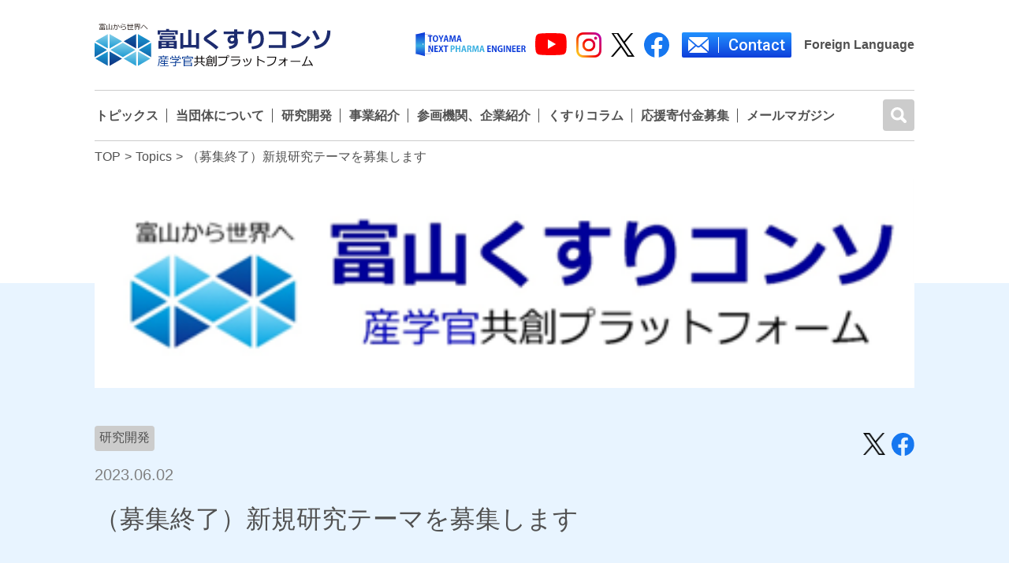

--- FILE ---
content_type: text/html; charset=UTF-8
request_url: https://kusuri-consortium.jp/02jun2023/
body_size: 13272
content:
<!doctype html>
<html lang="en">
<head>
	<meta charset="UTF-8">
	<meta name="viewport"
	      content="width=device-width, user-scalable=no, initial-scale=1.0, maximum-scale=1.0, minimum-scale=1.0">
	<link rel="shortcut icon" href="https://kusuri-consortium.jp/wp-content/themes/kusuri-consortium/resources/com/favicon.ico">
	<!--	<link rel="icon" href="--><!--" sizes="32x32">-->
	<!--	<link rel="icon" href="--><!--" sizes="57x57">-->
	<!--	<link rel="icon" href="--><!--" sizes="76x76">-->
	<!--	<link rel="icon" href="--><!--" sizes="96x96">-->
	<!--	<link rel="icon" href="--><!--" sizes="128x128">-->
	<!--	<link rel="icon" href="--><!--" sizes="192x192">-->
	<!--	<link rel="icon" href="--><!--" sizes="228x228">-->
	<!--	Android -->
	<!--	<link rel="shortcut icon" href="-->
	<!--" sizes="196x196">-->
	<!--	iOS -->
	<!--	<link rel="apple-touch-icon" href="-->
	<!--" sizes="120x120">-->
	<!--	<link rel="apple-touch-icon" href="-->
	<!--" sizes="152x152">-->
	<!--	<link rel="apple-touch-icon" href="-->
	<!--" sizes="180x180">-->
	<!--	 Windows 8  IE 10-->
	<!--	<meta name="msapplication-TileColor" content="#FFFFFF">-->
	<!--	<meta name="msapplication-TileImage" content="-->
	<!--">-->
	<title>（募集終了）新規研究テーマを募集します &#8211; くすりのシリコンバレーTOYAMA創造コンソーシアム</title>
<meta name='robots' content='max-image-preview:large' />
<link rel='dns-prefetch' href='//www.googletagmanager.com' />
<link rel='dns-prefetch' href='//fonts.googleapis.com' />
<link rel="alternate" type="application/rss+xml" title="くすりのシリコンバレーTOYAMA創造コンソーシアム &raquo; フィード" href="https://kusuri-consortium.jp/feed/" />
<link rel="alternate" type="application/rss+xml" title="くすりのシリコンバレーTOYAMA創造コンソーシアム &raquo; コメントフィード" href="https://kusuri-consortium.jp/comments/feed/" />
<link rel="alternate" type="application/rss+xml" title="くすりのシリコンバレーTOYAMA創造コンソーシアム &raquo; （募集終了）新規研究テーマを募集します のコメントのフィード" href="https://kusuri-consortium.jp/02jun2023/feed/" />
<script>
window._wpemojiSettings = {"baseUrl":"https:\/\/s.w.org\/images\/core\/emoji\/15.0.3\/72x72\/","ext":".png","svgUrl":"https:\/\/s.w.org\/images\/core\/emoji\/15.0.3\/svg\/","svgExt":".svg","source":{"concatemoji":"https:\/\/kusuri-consortium.jp\/wp-includes\/js\/wp-emoji-release.min.js?ver=6.6.2"}};
/*! This file is auto-generated */
!function(i,n){var o,s,e;function c(e){try{var t={supportTests:e,timestamp:(new Date).valueOf()};sessionStorage.setItem(o,JSON.stringify(t))}catch(e){}}function p(e,t,n){e.clearRect(0,0,e.canvas.width,e.canvas.height),e.fillText(t,0,0);var t=new Uint32Array(e.getImageData(0,0,e.canvas.width,e.canvas.height).data),r=(e.clearRect(0,0,e.canvas.width,e.canvas.height),e.fillText(n,0,0),new Uint32Array(e.getImageData(0,0,e.canvas.width,e.canvas.height).data));return t.every(function(e,t){return e===r[t]})}function u(e,t,n){switch(t){case"flag":return n(e,"\ud83c\udff3\ufe0f\u200d\u26a7\ufe0f","\ud83c\udff3\ufe0f\u200b\u26a7\ufe0f")?!1:!n(e,"\ud83c\uddfa\ud83c\uddf3","\ud83c\uddfa\u200b\ud83c\uddf3")&&!n(e,"\ud83c\udff4\udb40\udc67\udb40\udc62\udb40\udc65\udb40\udc6e\udb40\udc67\udb40\udc7f","\ud83c\udff4\u200b\udb40\udc67\u200b\udb40\udc62\u200b\udb40\udc65\u200b\udb40\udc6e\u200b\udb40\udc67\u200b\udb40\udc7f");case"emoji":return!n(e,"\ud83d\udc26\u200d\u2b1b","\ud83d\udc26\u200b\u2b1b")}return!1}function f(e,t,n){var r="undefined"!=typeof WorkerGlobalScope&&self instanceof WorkerGlobalScope?new OffscreenCanvas(300,150):i.createElement("canvas"),a=r.getContext("2d",{willReadFrequently:!0}),o=(a.textBaseline="top",a.font="600 32px Arial",{});return e.forEach(function(e){o[e]=t(a,e,n)}),o}function t(e){var t=i.createElement("script");t.src=e,t.defer=!0,i.head.appendChild(t)}"undefined"!=typeof Promise&&(o="wpEmojiSettingsSupports",s=["flag","emoji"],n.supports={everything:!0,everythingExceptFlag:!0},e=new Promise(function(e){i.addEventListener("DOMContentLoaded",e,{once:!0})}),new Promise(function(t){var n=function(){try{var e=JSON.parse(sessionStorage.getItem(o));if("object"==typeof e&&"number"==typeof e.timestamp&&(new Date).valueOf()<e.timestamp+604800&&"object"==typeof e.supportTests)return e.supportTests}catch(e){}return null}();if(!n){if("undefined"!=typeof Worker&&"undefined"!=typeof OffscreenCanvas&&"undefined"!=typeof URL&&URL.createObjectURL&&"undefined"!=typeof Blob)try{var e="postMessage("+f.toString()+"("+[JSON.stringify(s),u.toString(),p.toString()].join(",")+"));",r=new Blob([e],{type:"text/javascript"}),a=new Worker(URL.createObjectURL(r),{name:"wpTestEmojiSupports"});return void(a.onmessage=function(e){c(n=e.data),a.terminate(),t(n)})}catch(e){}c(n=f(s,u,p))}t(n)}).then(function(e){for(var t in e)n.supports[t]=e[t],n.supports.everything=n.supports.everything&&n.supports[t],"flag"!==t&&(n.supports.everythingExceptFlag=n.supports.everythingExceptFlag&&n.supports[t]);n.supports.everythingExceptFlag=n.supports.everythingExceptFlag&&!n.supports.flag,n.DOMReady=!1,n.readyCallback=function(){n.DOMReady=!0}}).then(function(){return e}).then(function(){var e;n.supports.everything||(n.readyCallback(),(e=n.source||{}).concatemoji?t(e.concatemoji):e.wpemoji&&e.twemoji&&(t(e.twemoji),t(e.wpemoji)))}))}((window,document),window._wpemojiSettings);
</script>
<style id='wp-emoji-styles-inline-css'>

	img.wp-smiley, img.emoji {
		display: inline !important;
		border: none !important;
		box-shadow: none !important;
		height: 1em !important;
		width: 1em !important;
		margin: 0 0.07em !important;
		vertical-align: -0.1em !important;
		background: none !important;
		padding: 0 !important;
	}
</style>
<link rel='stylesheet' id='wp-block-library-css' href='https://kusuri-consortium.jp/wp-includes/css/dist/block-library/style.min.css?ver=6.6.2' media='all' />
<style id='wp-block-library-theme-inline-css'>
.wp-block-audio :where(figcaption){color:#555;font-size:13px;text-align:center}.is-dark-theme .wp-block-audio :where(figcaption){color:#ffffffa6}.wp-block-audio{margin:0 0 1em}.wp-block-code{border:1px solid #ccc;border-radius:4px;font-family:Menlo,Consolas,monaco,monospace;padding:.8em 1em}.wp-block-embed :where(figcaption){color:#555;font-size:13px;text-align:center}.is-dark-theme .wp-block-embed :where(figcaption){color:#ffffffa6}.wp-block-embed{margin:0 0 1em}.blocks-gallery-caption{color:#555;font-size:13px;text-align:center}.is-dark-theme .blocks-gallery-caption{color:#ffffffa6}:root :where(.wp-block-image figcaption){color:#555;font-size:13px;text-align:center}.is-dark-theme :root :where(.wp-block-image figcaption){color:#ffffffa6}.wp-block-image{margin:0 0 1em}.wp-block-pullquote{border-bottom:4px solid;border-top:4px solid;color:currentColor;margin-bottom:1.75em}.wp-block-pullquote cite,.wp-block-pullquote footer,.wp-block-pullquote__citation{color:currentColor;font-size:.8125em;font-style:normal;text-transform:uppercase}.wp-block-quote{border-left:.25em solid;margin:0 0 1.75em;padding-left:1em}.wp-block-quote cite,.wp-block-quote footer{color:currentColor;font-size:.8125em;font-style:normal;position:relative}.wp-block-quote.has-text-align-right{border-left:none;border-right:.25em solid;padding-left:0;padding-right:1em}.wp-block-quote.has-text-align-center{border:none;padding-left:0}.wp-block-quote.is-large,.wp-block-quote.is-style-large,.wp-block-quote.is-style-plain{border:none}.wp-block-search .wp-block-search__label{font-weight:700}.wp-block-search__button{border:1px solid #ccc;padding:.375em .625em}:where(.wp-block-group.has-background){padding:1.25em 2.375em}.wp-block-separator.has-css-opacity{opacity:.4}.wp-block-separator{border:none;border-bottom:2px solid;margin-left:auto;margin-right:auto}.wp-block-separator.has-alpha-channel-opacity{opacity:1}.wp-block-separator:not(.is-style-wide):not(.is-style-dots){width:100px}.wp-block-separator.has-background:not(.is-style-dots){border-bottom:none;height:1px}.wp-block-separator.has-background:not(.is-style-wide):not(.is-style-dots){height:2px}.wp-block-table{margin:0 0 1em}.wp-block-table td,.wp-block-table th{word-break:normal}.wp-block-table :where(figcaption){color:#555;font-size:13px;text-align:center}.is-dark-theme .wp-block-table :where(figcaption){color:#ffffffa6}.wp-block-video :where(figcaption){color:#555;font-size:13px;text-align:center}.is-dark-theme .wp-block-video :where(figcaption){color:#ffffffa6}.wp-block-video{margin:0 0 1em}:root :where(.wp-block-template-part.has-background){margin-bottom:0;margin-top:0;padding:1.25em 2.375em}
</style>
<link rel='stylesheet' id='gutenberg-pdfjs-style-css' href='https://kusuri-consortium.jp/wp-content/plugins/pdfjs-viewer-shortcode/inc/../blocks/build/style-index.css?ver=1766473788' media='all' />
<style id='classic-theme-styles-inline-css'>
/*! This file is auto-generated */
.wp-block-button__link{color:#fff;background-color:#32373c;border-radius:9999px;box-shadow:none;text-decoration:none;padding:calc(.667em + 2px) calc(1.333em + 2px);font-size:1.125em}.wp-block-file__button{background:#32373c;color:#fff;text-decoration:none}
</style>
<style id='global-styles-inline-css'>
:root{--wp--preset--aspect-ratio--square: 1;--wp--preset--aspect-ratio--4-3: 4/3;--wp--preset--aspect-ratio--3-4: 3/4;--wp--preset--aspect-ratio--3-2: 3/2;--wp--preset--aspect-ratio--2-3: 2/3;--wp--preset--aspect-ratio--16-9: 16/9;--wp--preset--aspect-ratio--9-16: 9/16;--wp--preset--color--black: #000000;--wp--preset--color--cyan-bluish-gray: #abb8c3;--wp--preset--color--white: #ffffff;--wp--preset--color--pale-pink: #f78da7;--wp--preset--color--vivid-red: #cf2e2e;--wp--preset--color--luminous-vivid-orange: #ff6900;--wp--preset--color--luminous-vivid-amber: #fcb900;--wp--preset--color--light-green-cyan: #7bdcb5;--wp--preset--color--vivid-green-cyan: #00d084;--wp--preset--color--pale-cyan-blue: #8ed1fc;--wp--preset--color--vivid-cyan-blue: #0693e3;--wp--preset--color--vivid-purple: #9b51e0;--wp--preset--gradient--vivid-cyan-blue-to-vivid-purple: linear-gradient(135deg,rgba(6,147,227,1) 0%,rgb(155,81,224) 100%);--wp--preset--gradient--light-green-cyan-to-vivid-green-cyan: linear-gradient(135deg,rgb(122,220,180) 0%,rgb(0,208,130) 100%);--wp--preset--gradient--luminous-vivid-amber-to-luminous-vivid-orange: linear-gradient(135deg,rgba(252,185,0,1) 0%,rgba(255,105,0,1) 100%);--wp--preset--gradient--luminous-vivid-orange-to-vivid-red: linear-gradient(135deg,rgba(255,105,0,1) 0%,rgb(207,46,46) 100%);--wp--preset--gradient--very-light-gray-to-cyan-bluish-gray: linear-gradient(135deg,rgb(238,238,238) 0%,rgb(169,184,195) 100%);--wp--preset--gradient--cool-to-warm-spectrum: linear-gradient(135deg,rgb(74,234,220) 0%,rgb(151,120,209) 20%,rgb(207,42,186) 40%,rgb(238,44,130) 60%,rgb(251,105,98) 80%,rgb(254,248,76) 100%);--wp--preset--gradient--blush-light-purple: linear-gradient(135deg,rgb(255,206,236) 0%,rgb(152,150,240) 100%);--wp--preset--gradient--blush-bordeaux: linear-gradient(135deg,rgb(254,205,165) 0%,rgb(254,45,45) 50%,rgb(107,0,62) 100%);--wp--preset--gradient--luminous-dusk: linear-gradient(135deg,rgb(255,203,112) 0%,rgb(199,81,192) 50%,rgb(65,88,208) 100%);--wp--preset--gradient--pale-ocean: linear-gradient(135deg,rgb(255,245,203) 0%,rgb(182,227,212) 50%,rgb(51,167,181) 100%);--wp--preset--gradient--electric-grass: linear-gradient(135deg,rgb(202,248,128) 0%,rgb(113,206,126) 100%);--wp--preset--gradient--midnight: linear-gradient(135deg,rgb(2,3,129) 0%,rgb(40,116,252) 100%);--wp--preset--font-size--small: 13px;--wp--preset--font-size--medium: 20px;--wp--preset--font-size--large: 36px;--wp--preset--font-size--x-large: 42px;--wp--preset--spacing--20: 0.44rem;--wp--preset--spacing--30: 0.67rem;--wp--preset--spacing--40: 1rem;--wp--preset--spacing--50: 1.5rem;--wp--preset--spacing--60: 2.25rem;--wp--preset--spacing--70: 3.38rem;--wp--preset--spacing--80: 5.06rem;--wp--preset--shadow--natural: 6px 6px 9px rgba(0, 0, 0, 0.2);--wp--preset--shadow--deep: 12px 12px 50px rgba(0, 0, 0, 0.4);--wp--preset--shadow--sharp: 6px 6px 0px rgba(0, 0, 0, 0.2);--wp--preset--shadow--outlined: 6px 6px 0px -3px rgba(255, 255, 255, 1), 6px 6px rgba(0, 0, 0, 1);--wp--preset--shadow--crisp: 6px 6px 0px rgba(0, 0, 0, 1);}:where(.is-layout-flex){gap: 0.5em;}:where(.is-layout-grid){gap: 0.5em;}body .is-layout-flex{display: flex;}.is-layout-flex{flex-wrap: wrap;align-items: center;}.is-layout-flex > :is(*, div){margin: 0;}body .is-layout-grid{display: grid;}.is-layout-grid > :is(*, div){margin: 0;}:where(.wp-block-columns.is-layout-flex){gap: 2em;}:where(.wp-block-columns.is-layout-grid){gap: 2em;}:where(.wp-block-post-template.is-layout-flex){gap: 1.25em;}:where(.wp-block-post-template.is-layout-grid){gap: 1.25em;}.has-black-color{color: var(--wp--preset--color--black) !important;}.has-cyan-bluish-gray-color{color: var(--wp--preset--color--cyan-bluish-gray) !important;}.has-white-color{color: var(--wp--preset--color--white) !important;}.has-pale-pink-color{color: var(--wp--preset--color--pale-pink) !important;}.has-vivid-red-color{color: var(--wp--preset--color--vivid-red) !important;}.has-luminous-vivid-orange-color{color: var(--wp--preset--color--luminous-vivid-orange) !important;}.has-luminous-vivid-amber-color{color: var(--wp--preset--color--luminous-vivid-amber) !important;}.has-light-green-cyan-color{color: var(--wp--preset--color--light-green-cyan) !important;}.has-vivid-green-cyan-color{color: var(--wp--preset--color--vivid-green-cyan) !important;}.has-pale-cyan-blue-color{color: var(--wp--preset--color--pale-cyan-blue) !important;}.has-vivid-cyan-blue-color{color: var(--wp--preset--color--vivid-cyan-blue) !important;}.has-vivid-purple-color{color: var(--wp--preset--color--vivid-purple) !important;}.has-black-background-color{background-color: var(--wp--preset--color--black) !important;}.has-cyan-bluish-gray-background-color{background-color: var(--wp--preset--color--cyan-bluish-gray) !important;}.has-white-background-color{background-color: var(--wp--preset--color--white) !important;}.has-pale-pink-background-color{background-color: var(--wp--preset--color--pale-pink) !important;}.has-vivid-red-background-color{background-color: var(--wp--preset--color--vivid-red) !important;}.has-luminous-vivid-orange-background-color{background-color: var(--wp--preset--color--luminous-vivid-orange) !important;}.has-luminous-vivid-amber-background-color{background-color: var(--wp--preset--color--luminous-vivid-amber) !important;}.has-light-green-cyan-background-color{background-color: var(--wp--preset--color--light-green-cyan) !important;}.has-vivid-green-cyan-background-color{background-color: var(--wp--preset--color--vivid-green-cyan) !important;}.has-pale-cyan-blue-background-color{background-color: var(--wp--preset--color--pale-cyan-blue) !important;}.has-vivid-cyan-blue-background-color{background-color: var(--wp--preset--color--vivid-cyan-blue) !important;}.has-vivid-purple-background-color{background-color: var(--wp--preset--color--vivid-purple) !important;}.has-black-border-color{border-color: var(--wp--preset--color--black) !important;}.has-cyan-bluish-gray-border-color{border-color: var(--wp--preset--color--cyan-bluish-gray) !important;}.has-white-border-color{border-color: var(--wp--preset--color--white) !important;}.has-pale-pink-border-color{border-color: var(--wp--preset--color--pale-pink) !important;}.has-vivid-red-border-color{border-color: var(--wp--preset--color--vivid-red) !important;}.has-luminous-vivid-orange-border-color{border-color: var(--wp--preset--color--luminous-vivid-orange) !important;}.has-luminous-vivid-amber-border-color{border-color: var(--wp--preset--color--luminous-vivid-amber) !important;}.has-light-green-cyan-border-color{border-color: var(--wp--preset--color--light-green-cyan) !important;}.has-vivid-green-cyan-border-color{border-color: var(--wp--preset--color--vivid-green-cyan) !important;}.has-pale-cyan-blue-border-color{border-color: var(--wp--preset--color--pale-cyan-blue) !important;}.has-vivid-cyan-blue-border-color{border-color: var(--wp--preset--color--vivid-cyan-blue) !important;}.has-vivid-purple-border-color{border-color: var(--wp--preset--color--vivid-purple) !important;}.has-vivid-cyan-blue-to-vivid-purple-gradient-background{background: var(--wp--preset--gradient--vivid-cyan-blue-to-vivid-purple) !important;}.has-light-green-cyan-to-vivid-green-cyan-gradient-background{background: var(--wp--preset--gradient--light-green-cyan-to-vivid-green-cyan) !important;}.has-luminous-vivid-amber-to-luminous-vivid-orange-gradient-background{background: var(--wp--preset--gradient--luminous-vivid-amber-to-luminous-vivid-orange) !important;}.has-luminous-vivid-orange-to-vivid-red-gradient-background{background: var(--wp--preset--gradient--luminous-vivid-orange-to-vivid-red) !important;}.has-very-light-gray-to-cyan-bluish-gray-gradient-background{background: var(--wp--preset--gradient--very-light-gray-to-cyan-bluish-gray) !important;}.has-cool-to-warm-spectrum-gradient-background{background: var(--wp--preset--gradient--cool-to-warm-spectrum) !important;}.has-blush-light-purple-gradient-background{background: var(--wp--preset--gradient--blush-light-purple) !important;}.has-blush-bordeaux-gradient-background{background: var(--wp--preset--gradient--blush-bordeaux) !important;}.has-luminous-dusk-gradient-background{background: var(--wp--preset--gradient--luminous-dusk) !important;}.has-pale-ocean-gradient-background{background: var(--wp--preset--gradient--pale-ocean) !important;}.has-electric-grass-gradient-background{background: var(--wp--preset--gradient--electric-grass) !important;}.has-midnight-gradient-background{background: var(--wp--preset--gradient--midnight) !important;}.has-small-font-size{font-size: var(--wp--preset--font-size--small) !important;}.has-medium-font-size{font-size: var(--wp--preset--font-size--medium) !important;}.has-large-font-size{font-size: var(--wp--preset--font-size--large) !important;}.has-x-large-font-size{font-size: var(--wp--preset--font-size--x-large) !important;}
:where(.wp-block-post-template.is-layout-flex){gap: 1.25em;}:where(.wp-block-post-template.is-layout-grid){gap: 1.25em;}
:where(.wp-block-columns.is-layout-flex){gap: 2em;}:where(.wp-block-columns.is-layout-grid){gap: 2em;}
:root :where(.wp-block-pullquote){font-size: 1.5em;line-height: 1.6;}
</style>
<link rel='stylesheet' id='style-css' href='https://kusuri-consortium.jp/wp-content/themes/kusuri-consortium/style.css?ver=6.6.2' media='all' />
<link rel='stylesheet' id='google_font-css' href='https://fonts.googleapis.com/css2?family=Roboto%3Awght%40300%3B400%3B500&#038;display=swap&#038;ver=6.6.2' media='all' />
<link rel='stylesheet' id='theme-css' href='https://kusuri-consortium.jp/wp-content/themes/kusuri-consortium/public/css/owl.theme.default.min.css?ver=6.6.2' media='all' />
<link rel='stylesheet' id='carousel-css' href='https://kusuri-consortium.jp/wp-content/themes/kusuri-consortium/public/css/owl.carousel.min.css?ver=6.6.2' media='all' />
<link rel='stylesheet' id='appStyle-css' href='https://kusuri-consortium.jp/wp-content/themes/kusuri-consortium/public/css/app.css?20250129&#038;ver=6.6.2' media='all' />
<link rel='stylesheet' id='tablepress-default-css' href='https://kusuri-consortium.jp/wp-content/plugins/tablepress/css/build/default.css?ver=3.2.6' media='all' />
<link rel='stylesheet' id='wpglobus-css' href='https://kusuri-consortium.jp/wp-content/plugins/wpglobus/includes/css/wpglobus.css?ver=3.0.1' media='all' />

<!-- Site Kit によって追加された Google タグ（gtag.js）スニペット -->
<!-- Google アナリティクス スニペット (Site Kit が追加) -->
<script src="https://www.googletagmanager.com/gtag/js?id=GT-MK98FGN" id="google_gtagjs-js" async></script>
<script id="google_gtagjs-js-after">
window.dataLayer = window.dataLayer || [];function gtag(){dataLayer.push(arguments);}
gtag("set","linker",{"domains":["kusuri-consortium.jp"]});
gtag("js", new Date());
gtag("set", "developer_id.dZTNiMT", true);
gtag("config", "GT-MK98FGN");
</script>
<script src="https://kusuri-consortium.jp/wp-includes/js/jquery/jquery.min.js?ver=3.7.1" id="jquery-core-js"></script>
<script src="https://kusuri-consortium.jp/wp-includes/js/jquery/jquery-migrate.min.js?ver=3.4.1" id="jquery-migrate-js"></script>
<script id="utils-js-extra">
var userSettings = {"url":"\/","uid":"0","time":"1769840532","secure":"1"};
</script>
<script src="https://kusuri-consortium.jp/wp-includes/js/utils.min.js?ver=6.6.2" id="utils-js"></script>
<link rel="https://api.w.org/" href="https://kusuri-consortium.jp/wp-json/" /><link rel="alternate" title="JSON" type="application/json" href="https://kusuri-consortium.jp/wp-json/wp/v2/posts/3476" /><link rel="EditURI" type="application/rsd+xml" title="RSD" href="https://kusuri-consortium.jp/xmlrpc.php?rsd" />
<meta name="generator" content="WordPress 6.6.2" />
<link rel="canonical" href="https://kusuri-consortium.jp/02jun2023/" />
<link rel='shortlink' href='https://kusuri-consortium.jp/?p=3476' />
<link rel="alternate" title="oEmbed (JSON)" type="application/json+oembed" href="https://kusuri-consortium.jp/wp-json/oembed/1.0/embed?url=https%3A%2F%2Fkusuri-consortium.jp%2F02jun2023%2F" />
<link rel="alternate" title="oEmbed (XML)" type="text/xml+oembed" href="https://kusuri-consortium.jp/wp-json/oembed/1.0/embed?url=https%3A%2F%2Fkusuri-consortium.jp%2F02jun2023%2F&#038;format=xml" />
<meta name="generator" content="Site Kit by Google 1.171.0" /><meta property="og:title" content="（募集終了）新規研究テーマを募集します" />
<meta property="og:description" content="　富山くすりコンソでは、令和５年度から、新たな研究テーマを募集します。 　参画機関のうち、富山大学、富山県立大学、富山県薬事総合研究開発センターが有する医薬品関連分野における研究シーズについて、将来的..." />
<meta property="og:type" content="article" />
<meta property="og:url" content="https://kusuri-consortium.jp/02jun2023/" />
<meta property="og:image" content="https://kusuri-consortium.jp/wp-content/uploads/2024/03/72ea58f3ccebb1dee0ebbe46790c9817-295x300.png" />
<meta property="og:image:width" content="295" />
<meta property="og:image:height" content="300" />
<meta property="og:image:alt" content="" />
<meta property="og:site_name" content="くすりのシリコンバレーTOYAMA創造コンソーシアム" />
<meta name="twitter:card" content="summary" />
<meta name="twitter:site" content="KUSURICONSO" />
			<style media="screen">
				.wpglobus_flag_ja{background-image:url(https://kusuri-consortium.jp/wp-content/plugins/wpglobus/flags/jp.png)}
			</style>
			<link rel="alternate" hreflang="ja" href="https://kusuri-consortium.jp/02jun2023/" />		<style id="wp-custom-css">
			.npe_table_list table th {
	border:1px solid #bbb !important;
}

.npe_table_list table td {
	border:1px solid #bbb !important;
}

table.npe_table_list th {
	border:1px solid #bbb !important;
}

table.npe_table_list td {
	border:1px solid #bbb !important;
}

.list-content strong {
	font-weight:bold !important;
}

.list-content strong a{
	font-weight:bold !important;
}

.list-content strong a span{
	font-weight:bold !important;
}

.list-content strong span{
	font-weight:bold !important;
}

.list-content strong mark{
	font-weight:bold !important;
}		</style>
		</head>
<body>
<!--<div class="container p-0 bg-white container-header">-->
<header id="header">
	<div class="container content-padding">
		<div class="d-flex header-top">
			<a href="javascript:void(0)" title="toggle menu"
			   class="toggle-menu d-lg-none">
				<span></span>
			</a>
			<a href="https://kusuri-consortium.jp" title="くすりのシリコンバレーTOYAMA創造コンソーシアム" class="logo">
							<img src="https://kusuri-consortium.jp/wp-content/themes/kusuri-consortium/resources/com/top-logo.svg?202309" alt="" width="300"
				     class="d-xl-block d-lg-none">
				<img style="max-width: 150px" src="https://kusuri-consortium.jp/wp-content/themes/kusuri-consortium/resources/com/top-logo.svg?202309"
				     alt=""
				     class="d-xl-none d-lg-block">
				<img style="max-width: 236px" src="https://kusuri-consortium.jp/wp-content/themes/kusuri-consortium/resources/com/top-logo.svg?202309"
				     alt=""
				     class="d-lg-none d-sm-block">
			
			</a>
			<div class="box-social-header d-flex align-items-center">
				<ul class="social">
				  <li><a href="/npe/" target="_blank"><img
								src="https://kusuri-consortium.jp/wp-content/themes/kusuri-consortium/resources/com/npe-logo.svg?Ver.4" alt="TOYAMA NEXT PHARMA ENGINEER" width="140" height="32"></a></li>
				  <li><a href="https://www.youtube.com/@toyama8508/about" target="_blank"><img
								src="https://kusuri-consortium.jp/wp-content/themes/kusuri-consortium/resources/com/youtube-logo.svg?Ver.4" alt="YouTube" width="40" height="29"></a></li>
					<li><a href="https://www.instagram.com/toyama_pharmaceutical_valley/" target="_blank"><img
								src="https://kusuri-consortium.jp/wp-content/themes/kusuri-consortium/resources/com/icon/in.svg" alt="Instagram"></a></li>
					<li><a href="https://twitter.com/KUSURICONSO" target="_blank"><img
								src="https://kusuri-consortium.jp/wp-content/themes/kusuri-consortium/resources/com/icon/x_logo-black.png?Ver.2" alt="X" width="30" height="30"></a></li>
					<li><a href="https://www.facebook.com/kusuriconsortium" target="_blank"><img
								src="https://kusuri-consortium.jp/wp-content/themes/kusuri-consortium/resources/com/icon/fb.svg" alt="Facebook"></a></li>
					<li><a href="/contact" title="" class="contact-header-link"
					       data-category="contact"
						>
								<span class="contact-icon"><img
										src="https://kusuri-consortium.jp/wp-content/themes/kusuri-consortium/resources/com/icon/email-sm.svg"></span>
							<span class="contact-text">Contact</span>
						</a></li>
				</ul>
				<div class="box-lang" style="display: ;">
					<a href="https://kusuri-consortium.jp/foreign">Foreign Language</a>
				</div>
				<form action="https://kusuri-consortium.jp/" class="form-search-header d-lg-none">
					<div class="form-group form-input d-lg-none">
						<input type="search" name="s"
						       placeholder="検索">
					</div>
					<button type="button" class="icon-search">
						<img src="https://kusuri-consortium.jp/wp-content/themes/kusuri-consortium/resources/com/icon/search.svg">
					</button>
				</form>
			</div>
		</div>
		<div class="menu-header">
			<!--			-->			<nav id="nav-menu">
	<ul class="menu">
				<li class="item-menu"><a href="https://kusuri-consortium.jp/topics/"
		                         title="">トピックス</a></li>
						<li class="item-menu"><a href="https://kusuri-consortium.jp/framework/"
		                         title="" class="is-active">当団体について</a>
			<span class="toggle-item-menu">
				<img src="https://kusuri-consortium.jp/wp-content/themes/kusuri-consortium/resources/images/i-toggle-menu.svg" alt="">
			</span>
			<div class="mega-menu">
				<a href="https://kusuri-consortium.jp/framework/" title="" class="box-title-mega-menu">
					当団体について
					<img src="https://kusuri-consortium.jp/wp-content/themes/kusuri-consortium/resources/images/icon-arrow-white.png" alt="" width="10px">
				</a>
				<ul class="box-mega-menu-child">
										<li>
						<a href="https://kusuri-consortium.jp/framework/" title="">
							事業概要						</a>		
					</li>
															<li>
						<a href="https://kusuri-consortium.jp/organization/" title="">
							運営事務局紹介						</a>
					</li>
															<li>
						<a href="https://kusuri-consortium.jp/promotion/" title="">
							推進体制						</a>
					</li>
									</ul>
			</div>
		</li>
				<li class="item-menu">
			<a href="https://kusuri-consortium.jp/rad/" title="" class="is-active">研究開発</a>
			<span class="toggle-item-menu">
				<img src="https://kusuri-consortium.jp/wp-content/themes/kusuri-consortium/resources/images/i-toggle-menu.svg" alt="">
			</span>
			<div class="mega-menu">
				<a href="https://kusuri-consortium.jp/rad/" title="" class="box-title-mega-menu">
				研究開発					<img src="https://kusuri-consortium.jp/wp-content/themes/kusuri-consortium/resources/images/icon-arrow-white.png" alt="" width="10px">
				</a>
				<ul class="box-mega-menu-child">
					<li>
						<a href="https://kusuri-consortium.jp/rad/" title="">
						研究開発						</a>
					</li>
				
					<li>
						<a href="https://kusuri-consortium.jp/rad/support/" title="">
							研究支援体制						</a>
					</li>
				</ul>
			</div>
		</li>
				<li class="item-menu">
			<a href="https://kusuri-consortium.jp/business/" title="" class="is-active">事業紹介</a>
			<span class="toggle-item-menu">
				<img src="https://kusuri-consortium.jp/wp-content/themes/kusuri-consortium/resources/images/i-toggle-menu.svg" alt="">
			</span>
			<div class="mega-menu">
								<a href="https://kusuri-consortium.jp/business/" title="" class="box-title-mega-menu">
					事業紹介					<img src="https://kusuri-consortium.jp/wp-content/themes/kusuri-consortium/resources/images/icon-arrow-white.png" alt="" width="10px">
				</a>
								<ul class="box-mega-menu-child">
				    <li>
						<a href="https://kusuri-consortium.jp/rad/" title="">
							研究開発						</a>
					</li>

					<li>
						<a href="/talent-development/" title="">
							人材育成						</a>
					</li>

										<li>
						<a href="https://kusuri-consortium.jp/equipment/" title="">
							機器共用						</a>
					</li>
									</ul>
			</div>
		</li>
						<li class="item-menu"><a href="https://kusuri-consortium.jp/company_introduction/" title="" class="is-active">参画機関、企業紹介</a>
			<span class="toggle-item-menu">
				<img src="https://kusuri-consortium.jp/wp-content/themes/kusuri-consortium/resources/images/i-toggle-menu.svg" alt="">
			</span>
			<div class="mega-menu">
				<a href="https://kusuri-consortium.jp/company_introduction/" title="" class="box-title-mega-menu">
					参画機関、企業紹介					
					<img src="https://kusuri-consortium.jp/wp-content/themes/kusuri-consortium/resources/images/icon-arrow-white.png" alt="" width="10px">
				</a>
				<ul class="box-mega-menu-child">
										<li>
						<a href="https://kusuri-consortium.jp/company_introduction/pharmaceutical_anufacturing/" title="">
							医薬品製造業者（一覧）						</a>
					</li>
															<li>
						<a href="https://kusuri-consortium.jp/company_introduction/pharmaceutical_companies/" title="">
							医薬品関連企業等（一覧）						</a>
					</li>
									</ul>
			</div>
		</li>
								<li class="item-menu"><a href="https://kusuri-consortium.jp/column/"
		                         title="">くすりコラム</a></li>
						<li class="item-menu"><a  href="https://kusuri-consortium.jp/donation/" title="">応援寄付金募集</a>
			<span class="toggle-item-menu">
				<img src="https://kusuri-consortium.jp/wp-content/themes/kusuri-consortium/resources/images/i-toggle-menu.svg" alt="">
			</span>
		</li>
							  		    <li class="item-menu"><a href="https://kusuri-consortium.jp/mailmagazine/" title="">メールマガジン</a></li>
			</ul>
</nav>

			<form action="https://kusuri-consortium.jp/" class="form-search-header">
				<button type="button" class="icon-search icon-toggle-search-header">
					<img src="https://kusuri-consortium.jp/wp-content/themes/kusuri-consortium/resources/com/icon/search.svg" alt="">
				</button>
				<div class="box-search-header">
					<div class="input-group">
						<input type="search" class="form-control" name="s"
						       placeholder="検索"
						       aria-label="検索">
						<button class="btn btn-secondary" type="submit">
							<img src="https://kusuri-consortium.jp/wp-content/themes/kusuri-consortium/resources/com/icon/search.svg">
						</button>
					</div>
				</div>
			</form>
			<!--			mobile-->
			<div class="box-social-header d-flex align-items-center d-lg-none">
				<ul class="social">
					<li><a href="https://www.instagram.com/toyama_pharmaceutical_valley/" title=""><img
								src="https://kusuri-consortium.jp/wp-content/themes/kusuri-consortium/resources/com/icon/in.svg"></a></li>
					<li><a href="https://twitter.com/KUSURICONSO" title=""><img
								src="https://kusuri-consortium.jp/wp-content/themes/kusuri-consortium/resources/com/icon/x_logo-black.png?Ver.4" width="30" height="30"></a></li>
					<li><a href="https://www.facebook.com/kusuriconsortium" title=""><img
								src="https://kusuri-consortium.jp/wp-content/themes/kusuri-consortium/resources/com/icon/fb.svg"></a></li>
					<li><a href="/contact" title="" class="contact-header-link"
					       data-category="contact">
							<span class="contact-icon"><img
									src="https://kusuri-consortium.jp/wp-content/themes/kusuri-consortium/resources/com/icon/email-sm.svg"></span>
							<span class="contact-text">Contact</span>
						</a></li>
				</ul>
				<div class="mb-3">
				  <a href="https://www.youtube.com/@toyama8508/about" target="_blank"><img
								src="https://kusuri-consortium.jp/wp-content/themes/kusuri-consortium/resources/com/youtube-logo.svg?Ver.4" alt="YouTube" width="40"></a>
					<a href="/npe/" target="_blank" class="m-4"><img
								src="https://kusuri-consortium.jp/wp-content/themes/kusuri-consortium/resources/com/npe-logo.svg?Ver.4" alt="TOYAMA NEXT PHARMA ENGINEER" width="140" height="32"></a>
				</div>
				<form action="" id="lang-form-mobile" method="post" class="wrap-lang-mobile">
										<div class="box-lang" style="display: ;">
						<a href="https://kusuri-consortium.jp/foreign">Foreign Language</a>
					</div>
				</form>
			</div>
		</div>
	</div>
</header>
<body class="post-template-default single single-post postid-3476 single-format-standard wp-embed-responsive">
<div class="container p-0 bg-white">

<article>
	<main id="main">

			<!--    breadcrumb-->
		<div class="container content-padding">
			


<nav style="--bs-breadcrumb-divider: '>';" aria-label="breadcrumb" >
	<ol class="breadcrumbs" typeof="BreadcrumbList" vocab="https://schema.org/" style="border-top:none">
		<span property="itemListElement" typeof="ListItem"><a property="item" typeof="WebPage" title="Go to くすりのシリコンバレーTOYAMA創造コンソーシアム." href="https://kusuri-consortium.jp" class="home" ><span property="name">TOP</span></a><meta property="position" content="1"></span> &gt; <span property="itemListElement" typeof="ListItem"><a property="item" typeof="WebPage" title="Go to the Topics カテゴリー archives." href="https://kusuri-consortium.jp/topics/" class="taxonomy category" ><span property="name">Topics</span></a><meta property="position" content="2"></span> &gt; <span property="itemListElement" typeof="ListItem"><span property="name" class="post post-post current-item">（募集終了）新規研究テーマを募集します</span><meta property="url" content="https://kusuri-consortium.jp/02jun2023/"><meta property="position" content="3"></span>	</ol>
</nav>

		</div>
	
	<!--    detail -->
		<section id="detail">
		<div class="wrap-detail-top detail-has-image">
			<div class="container content-padding">
				<div class="item-product ">
					<div>
						<div class="box-image" style="">
							<img src="https://kusuri-consortium.jp/wp-content/uploads/2024/03/72ea58f3ccebb1dee0ebbe46790c9817-e1731920553564.png" alt="">
						</div>
						<div class="box-content content-common">
							<div class="d-flex justify-content-between align-items-center">
								<ul class="list-tag list-tag-detail">
									<a href="https://kusuri-consortium.jp/tag/%e7%a0%94%e7%a9%b6%e9%96%8b%e7%99%ba/">研究開発</a>								</ul>
								<ul class="d-flex align-items-center social">
	<li class="ml-2">
		<a title="（募集終了）新規研究テーマを募集します" href="https://twitter.com/intent/tweet?text=（募集終了）新規研究テーマを募集します&amp;url=https://kusuri-consortium.jp/02jun2023/&amp;via=Crunchify" target="_blank">
			<img src="https://kusuri-consortium.jp/wp-content/themes/kusuri-consortium/resources/com/icon/x_logo-black.png" alt="" width="30" hight="30"></a>
	</li>
	<li class="ml-2">
		<a title="（募集終了）新規研究テーマを募集します" href="https://www.facebook.com/sharer/sharer.php?u=https://kusuri-consortium.jp/02jun2023/" target="_blank">
			<img src="https://kusuri-consortium.jp/wp-content/themes/kusuri-consortium/resources/com/icon/share-fb.svg" alt="（募集終了）新規研究テーマを募集します"></a>
	</li>
</ul>							</div>
							<div class="date-post">2023.06.02</div>
							<div class="content">（募集終了）新規研究テーマを募集します</div>
							<div class="contents-details">
							</div>
						</div>
					</div>
				</div>
			</div>
		</div>
		<div class="wrap-detail-main">
			<div class="container content-padding">
				<div class="content-main">
					
<p>　富山くすりコンソでは、令和５年度から、新たな研究テーマを募集します。</p>



<p>　参画機関のうち、富山大学、富山県立大学、富山県薬事総合研究開発センターが有する医薬品関連分野における研究シーズについて、将来的に実用化が見込まれるものを発掘・評価し、研究開発費の助成及び有識者等による相談対応など伴走型の支援を通じて、本県医薬品産業への裨益が期待され、くすりコンソによる産学官共創の発展にも資する研究成果を創出することを目的としたものです。</p>



<p>　このたび、令和５年度の募集を開始しましたので、募集要項や様式については以下をご覧いただき、ご応募ください。 </p>



<p>　なお、お問い合わせにつきましては、コンソーシアム事務局までお気軽にどうぞ。</p>



<p></p>



<p></p>



<p>〇<a href="https://kusuri-consortium.jp/wp-content/uploads/2023/06/Application-Requirements.pdf" data-type="attachment" data-id="3492">募集要項</a></p>



<p>〇様式１：<a href="https://kusuri-consortium.jp/wp-content/uploads/2023/06/Form1Application.docx" data-type="attachment" data-id="3485">新規研究テーマ申込書</a></p>



<p>〇様式２：<a href="https://kusuri-consortium.jp/wp-content/uploads/2023/06/Form2Research-Proposal.pptx" data-type="attachment" data-id="3486">研究計画書</a></p>



<p>〇様式３：<a href="https://kusuri-consortium.jp/wp-content/uploads/2023/06/Form3Budget.docx" data-type="attachment" data-id="3487">収支予算書</a></p>
				</div>
			</div>
		</div>
	</section>
	
		<section id="product-same">
		<div class="list-same-active">
			<div class="container content-padding">
				<div id="slide-same" class="owl-carousel owl-theme">
																		<div class="item">
								<div class="item-product">
									<div>
										<a href="https://kusuri-consortium.jp/20260115-2/" title="" class="box-image resize-product">
											<img src="https://kusuri-consortium.jp/wp-content/uploads/2026/01/koubo_yokoku-R8-344x258.jpg"
											     alt="【公募予告】 令和８年度 富山くすりコンソ研究開発補助金">
										</a>
										<div class="box-content content-common">
											<ul class="list-tag">
												<a title="研究開発" href="javascript:void(0)">研究開発</a>											</ul>
											<div class="date-post">2026.01.15</div>
											<a href="https://kusuri-consortium.jp/20260115-2/" class="content">
												【公募予告】 令和８年度 富山くすりコンソ研究開発補助金											</a>
										</div>
									</div>
									<a href="https://kusuri-consortium.jp/20260115-2/" class="link-more">
										<span>More</span>
										<svg xmlns="http://www.w3.org/2000/svg" width="9.414" height="17.414"
										     viewBox="0 0 9.414 17.414">
											<path d="M1240,1632l8,8-8,8" transform="translate(-1239.293 -1631.293)"
											      fill="none" stroke="#ccc" stroke-linecap="round" stroke-width="1"/>
										</svg>
									</a>
								</div>
							</div>
													<div class="item">
								<div class="item-product">
									<div>
										<a href="https://kusuri-consortium.jp/2025-12-26/" title="" class="box-image resize-product">
											<img src="https://kusuri-consortium.jp/wp-content/uploads/2025/12/a11b4bb3ba448d1fa402ac3dc62cc91f-344x233.jpg"
											     alt="「関西バイオビジネスマッチング2025」に参加します">
										</a>
										<div class="box-content content-common">
											<ul class="list-tag">
												<a title="イベント" href="javascript:void(0)">イベント</a><a title="研究開発" href="javascript:void(0)">研究開発</a>											</ul>
											<div class="date-post">2025.12.26</div>
											<a href="https://kusuri-consortium.jp/2025-12-26/" class="content">
												「関西バイオビジネスマッチング2025」に参加します											</a>
										</div>
									</div>
									<a href="https://kusuri-consortium.jp/2025-12-26/" class="link-more">
										<span>More</span>
										<svg xmlns="http://www.w3.org/2000/svg" width="9.414" height="17.414"
										     viewBox="0 0 9.414 17.414">
											<path d="M1240,1632l8,8-8,8" transform="translate(-1239.293 -1631.293)"
											      fill="none" stroke="#ccc" stroke-linecap="round" stroke-width="1"/>
										</svg>
									</a>
								</div>
							</div>
													<div class="item">
								<div class="item-product">
									<div>
										<a href="https://kusuri-consortium.jp/t-messe20251113/" title="" class="box-image resize-product">
											<img src="https://kusuri-consortium.jp/wp-content/uploads/2025/11/a11b4bb3ba448d1fa402ac3dc62cc91f-344x258.png"
											     alt="「T-Messe2025富山県ものづくり総合見本市」に出展しました">
										</a>
										<div class="box-content content-common">
											<ul class="list-tag">
												<a title="イベント" href="javascript:void(0)">イベント</a><a title="研究開発" href="javascript:void(0)">研究開発</a>											</ul>
											<div class="date-post">2025.11.13</div>
											<a href="https://kusuri-consortium.jp/t-messe20251113/" class="content">
												「T-Messe2025富山県ものづくり総合見本市」に出展しました											</a>
										</div>
									</div>
									<a href="https://kusuri-consortium.jp/t-messe20251113/" class="link-more">
										<span>More</span>
										<svg xmlns="http://www.w3.org/2000/svg" width="9.414" height="17.414"
										     viewBox="0 0 9.414 17.414">
											<path d="M1240,1632l8,8-8,8" transform="translate(-1239.293 -1631.293)"
											      fill="none" stroke="#ccc" stroke-linecap="round" stroke-width="1"/>
										</svg>
									</a>
								</div>
							</div>
													<div class="item">
								<div class="item-product">
									<div>
										<a href="https://kusuri-consortium.jp/20251029-2/" title="" class="box-image resize-product">
											<img src="https://kusuri-consortium.jp/wp-content/uploads/2025/10/84ca4f64e290faaa60c2715e739a675c-344x258.jpg"
											     alt="【報告】富山くすりコンソの研究成果についての講演（医薬品製造現場のDX）">
										</a>
										<div class="box-content content-common">
											<ul class="list-tag">
												<a title="イベント" href="javascript:void(0)">イベント</a><a title="研究開発" href="javascript:void(0)">研究開発</a>											</ul>
											<div class="date-post">2025.10.29</div>
											<a href="https://kusuri-consortium.jp/20251029-2/" class="content">
												【報告】富山くすりコンソの研究成果についての講演（医薬品製造現場のDX）											</a>
										</div>
									</div>
									<a href="https://kusuri-consortium.jp/20251029-2/" class="link-more">
										<span>More</span>
										<svg xmlns="http://www.w3.org/2000/svg" width="9.414" height="17.414"
										     viewBox="0 0 9.414 17.414">
											<path d="M1240,1632l8,8-8,8" transform="translate(-1239.293 -1631.293)"
											      fill="none" stroke="#ccc" stroke-linecap="round" stroke-width="1"/>
										</svg>
									</a>
								</div>
							</div>
													<div class="item">
								<div class="item-product">
									<div>
										<a href="https://kusuri-consortium.jp/biojapan2025report/" title="" class="box-image resize-product">
											<img src="https://kusuri-consortium.jp/wp-content/uploads/2025/10/a11b4bb3ba448d1fa402ac3dc62cc91f-1-344x258.jpg"
											     alt="BioJapan2025に出展しました">
										</a>
										<div class="box-content content-common">
											<ul class="list-tag">
												<a title="イベント" href="javascript:void(0)">イベント</a><a title="研究開発" href="javascript:void(0)">研究開発</a>											</ul>
											<div class="date-post">2025.10.23</div>
											<a href="https://kusuri-consortium.jp/biojapan2025report/" class="content">
												BioJapan2025に出展しました											</a>
										</div>
									</div>
									<a href="https://kusuri-consortium.jp/biojapan2025report/" class="link-more">
										<span>More</span>
										<svg xmlns="http://www.w3.org/2000/svg" width="9.414" height="17.414"
										     viewBox="0 0 9.414 17.414">
											<path d="M1240,1632l8,8-8,8" transform="translate(-1239.293 -1631.293)"
											      fill="none" stroke="#ccc" stroke-linecap="round" stroke-width="1"/>
										</svg>
									</a>
								</div>
							</div>
													<div class="item">
								<div class="item-product">
									<div>
										<a href="https://kusuri-consortium.jp/t-messe2025/" title="" class="box-image resize-product">
											<img src="https://kusuri-consortium.jp/wp-content/uploads/2025/10/a11b4bb3ba448d1fa402ac3dc62cc91f-344x258.jpg"
											     alt="【お知らせ】「T-Messe2025　富山県ものづくり総合見本市」に出展します">
										</a>
										<div class="box-content content-common">
											<ul class="list-tag">
												<a title="イベント" href="javascript:void(0)">イベント</a><a title="研究開発" href="javascript:void(0)">研究開発</a>											</ul>
											<div class="date-post">2025.10.14</div>
											<a href="https://kusuri-consortium.jp/t-messe2025/" class="content">
												【お知らせ】「T-Messe2025　富山県ものづくり総合見本市」に出展します											</a>
										</div>
									</div>
									<a href="https://kusuri-consortium.jp/t-messe2025/" class="link-more">
										<span>More</span>
										<svg xmlns="http://www.w3.org/2000/svg" width="9.414" height="17.414"
										     viewBox="0 0 9.414 17.414">
											<path d="M1240,1632l8,8-8,8" transform="translate(-1239.293 -1631.293)"
											      fill="none" stroke="#ccc" stroke-linecap="round" stroke-width="1"/>
										</svg>
									</a>
								</div>
							</div>
													<div class="item">
								<div class="item-product">
									<div>
										<a href="https://kusuri-consortium.jp/6-2/" title="" class="box-image resize-product">
											<img src="https://kusuri-consortium.jp/wp-content/uploads/2022/12/AdobeStock_372341953-344x258.jpeg"
											     alt="【御礼】「富山くすりコンソ・応援プロジェクト」寄付金57万5千円に（8月末時点）">
										</a>
										<div class="box-content content-common">
											<ul class="list-tag">
												<a title="人材育成" href="javascript:void(0)">人材育成</a><a title="応援寄付金" href="javascript:void(0)">応援寄付金</a><a title="研究開発" href="javascript:void(0)">研究開発</a>											</ul>
											<div class="date-post">2025.09.26</div>
											<a href="https://kusuri-consortium.jp/6-2/" class="content">
												【御礼】「富山くすりコンソ・応援プロジェクト」寄付金57万5千円に（8月末時点）											</a>
										</div>
									</div>
									<a href="https://kusuri-consortium.jp/6-2/" class="link-more">
										<span>More</span>
										<svg xmlns="http://www.w3.org/2000/svg" width="9.414" height="17.414"
										     viewBox="0 0 9.414 17.414">
											<path d="M1240,1632l8,8-8,8" transform="translate(-1239.293 -1631.293)"
											      fill="none" stroke="#ccc" stroke-linecap="round" stroke-width="1"/>
										</svg>
									</a>
								</div>
							</div>
													<div class="item">
								<div class="item-product">
									<div>
										<a href="https://kusuri-consortium.jp/2025stamprally/" title="" class="box-image resize-product">
											<img src="https://kusuri-consortium.jp/wp-content/uploads/2025/09/a11b4bb3ba448d1fa402ac3dc62cc91f-1-344x258.jpg"
											     alt="【ご案内】BioJapan2025スタンプラリー企画「BioJapanで”TOYAMA”を見つけよう！」">
										</a>
										<div class="box-content content-common">
											<ul class="list-tag">
												<a title="イベント" href="javascript:void(0)">イベント</a><a title="研究開発" href="javascript:void(0)">研究開発</a>											</ul>
											<div class="date-post">2025.09.26</div>
											<a href="https://kusuri-consortium.jp/2025stamprally/" class="content">
												【ご案内】BioJapan2025スタンプラリー企画「BioJapanで”TOYAMA”を見つけよう！」											</a>
										</div>
									</div>
									<a href="https://kusuri-consortium.jp/2025stamprally/" class="link-more">
										<span>More</span>
										<svg xmlns="http://www.w3.org/2000/svg" width="9.414" height="17.414"
										     viewBox="0 0 9.414 17.414">
											<path d="M1240,1632l8,8-8,8" transform="translate(-1239.293 -1631.293)"
											      fill="none" stroke="#ccc" stroke-linecap="round" stroke-width="1"/>
										</svg>
									</a>
								</div>
							</div>
													<div class="item">
								<div class="item-product">
									<div>
										<a href="https://kusuri-consortium.jp/biojapan2025/" title="" class="box-image resize-product">
											<img src="https://kusuri-consortium.jp/wp-content/uploads/2025/09/a11b4bb3ba448d1fa402ac3dc62cc91f-344x258.jpg"
											     alt="【お知らせ】BioJapan2025に出展します">
										</a>
										<div class="box-content content-common">
											<ul class="list-tag">
												<a title="イベント" href="javascript:void(0)">イベント</a><a title="研究開発" href="javascript:void(0)">研究開発</a>											</ul>
											<div class="date-post">2025.09.12</div>
											<a href="https://kusuri-consortium.jp/biojapan2025/" class="content">
												【お知らせ】BioJapan2025に出展します											</a>
										</div>
									</div>
									<a href="https://kusuri-consortium.jp/biojapan2025/" class="link-more">
										<span>More</span>
										<svg xmlns="http://www.w3.org/2000/svg" width="9.414" height="17.414"
										     viewBox="0 0 9.414 17.414">
											<path d="M1240,1632l8,8-8,8" transform="translate(-1239.293 -1631.293)"
											      fill="none" stroke="#ccc" stroke-linecap="round" stroke-width="1"/>
										</svg>
									</a>
								</div>
							</div>
													<div class="item">
								<div class="item-product">
									<div>
										<a href="https://kusuri-consortium.jp/stamp-collecting_20250707/" title="" class="box-image resize-product">
											<img src="https://kusuri-consortium.jp/wp-content/uploads/2025/07/a11b4bb3ba448d1fa402ac3dc62cc91f-344x258.png"
											     alt="【募集終了】スタンプラリー企画「BioJapanで”TOYAMA”を見つけよう！」への参加企業募集">
										</a>
										<div class="box-content content-common">
											<ul class="list-tag">
												<a title="イベント" href="javascript:void(0)">イベント</a><a title="研究開発" href="javascript:void(0)">研究開発</a>											</ul>
											<div class="date-post">2025.07.07</div>
											<a href="https://kusuri-consortium.jp/stamp-collecting_20250707/" class="content">
												【募集終了】スタンプラリー企画「BioJapanで”TOYAMA”を見つけよう！」への参加企業募集											</a>
										</div>
									</div>
									<a href="https://kusuri-consortium.jp/stamp-collecting_20250707/" class="link-more">
										<span>More</span>
										<svg xmlns="http://www.w3.org/2000/svg" width="9.414" height="17.414"
										     viewBox="0 0 9.414 17.414">
											<path d="M1240,1632l8,8-8,8" transform="translate(-1239.293 -1631.293)"
											      fill="none" stroke="#ccc" stroke-linecap="round" stroke-width="1"/>
										</svg>
									</a>
								</div>
							</div>
													<div class="item">
								<div class="item-product">
									<div>
										<a href="https://kusuri-consortium.jp/kbm2024_20250305/" title="" class="box-image resize-product">
											<img src="https://kusuri-consortium.jp/wp-content/uploads/2025/03/4fa2656bf659b9290d01838520648894-344x258.jpg"
											     alt="【参加報告】関西バイオビジネスマッチング2024に参加しました">
										</a>
										<div class="box-content content-common">
											<ul class="list-tag">
												<a title="イベント" href="javascript:void(0)">イベント</a><a title="研究開発" href="javascript:void(0)">研究開発</a>											</ul>
											<div class="date-post">2025.03.05</div>
											<a href="https://kusuri-consortium.jp/kbm2024_20250305/" class="content">
												【参加報告】関西バイオビジネスマッチング2024に参加しました											</a>
										</div>
									</div>
									<a href="https://kusuri-consortium.jp/kbm2024_20250305/" class="link-more">
										<span>More</span>
										<svg xmlns="http://www.w3.org/2000/svg" width="9.414" height="17.414"
										     viewBox="0 0 9.414 17.414">
											<path d="M1240,1632l8,8-8,8" transform="translate(-1239.293 -1631.293)"
											      fill="none" stroke="#ccc" stroke-linecap="round" stroke-width="1"/>
										</svg>
									</a>
								</div>
							</div>
													<div class="item">
								<div class="item-product">
									<div>
										<a href="https://kusuri-consortium.jp/250218-2/" title="" class="box-image resize-product">
											<img src="https://kusuri-consortium.jp/wp-content/uploads/2025/02/5621deba8a18b839c7a4321764bb05e8-344x258.jpg"
											     alt="【受付終了】令和7年度 富山くすりコンソの新規研究テーマ募集">
										</a>
										<div class="box-content content-common">
											<ul class="list-tag">
												<a title="研究開発" href="javascript:void(0)">研究開発</a>											</ul>
											<div class="date-post">2025.02.18</div>
											<a href="https://kusuri-consortium.jp/250218-2/" class="content">
												【受付終了】令和7年度 富山くすりコンソの新規研究テーマ募集											</a>
										</div>
									</div>
									<a href="https://kusuri-consortium.jp/250218-2/" class="link-more">
										<span>More</span>
										<svg xmlns="http://www.w3.org/2000/svg" width="9.414" height="17.414"
										     viewBox="0 0 9.414 17.414">
											<path d="M1240,1632l8,8-8,8" transform="translate(-1239.293 -1631.293)"
											      fill="none" stroke="#ccc" stroke-linecap="round" stroke-width="1"/>
										</svg>
									</a>
								</div>
							</div>
										</div>
			</div>

		</div>
	</section>
</main>
</article>
<!--    footer common-->
<section id="contact"
         style="background-image: url('https://kusuri-consortium.jp/wp-content/themes/kusuri-consortium/resources/images/bg-contact.png')">
	<div class="container">
		<div class="row justify-content-center">
			<div class="col-lg-9 col-md-11">
				<div class="box-contact">
					<h3 class="title">お問い合わせ </h3>
					<p class="text-title">お気軽にご相談ください</p>
					<div class="box-item-contact">
						<a href="/contact" title="" class="item-contact item-first"
						   >
							<img src="https://kusuri-consortium.jp/wp-content/themes/kusuri-consortium/resources/com/icon/email-md.svg" class="icon-item">
							<span>メールでお問合せ</span>
							<img src="https://kusuri-consortium.jp/wp-content/themes/kusuri-consortium/resources/com/icon/arr-right.svg">
						</a>
						<a href="tel:076-444-3943" title="" class="item-contact">
							<img src="https://kusuri-consortium.jp/wp-content/themes/kusuri-consortium/resources/com/icon/call.svg" class="icon-item">
							<div>
								<span class="font-bold">076-444-3943</span>
								<span>受付時間　平日8:30～17:15</span>
							</div>
							<img src="https://kusuri-consortium.jp/wp-content/themes/kusuri-consortium/resources/com/icon/arr-right.svg">
						</a>
					</div>
				</div>
			</div>
		</div>
	</div>
</section>
<footer id="footer">
	<div class="container content-padding">
		<div class="menu-footer">
			<ul class="menu-footer-main">
									<li><a href="https://kusuri-consortium.jp/links/" title="">関連リンク</a></li>
												<li><a href="https://kusuri-consortium.jp/privacy-site-policy/" title="">プライバシー＆サイトポリシー</a></li>
								<li><a href="https://kusuri-consortium.jp/sitemap/" title="">サイトマップ </a></li>
				<li><a href="https://www.youtube.com/channel/UCTnNvDCWbUP9R1MD-5d1Ldw" title="">動画ギャラリー</a></li>
		
			</ul>
		</div>
		<div class="content-footer">
			<div class="font-bold">
				「くすりのシリコンバレーTOYAMA」創造コンソーシアム運営事務局（富山県厚生部くすり振興課　くすりコンソーシアム推進係）			</div>
			富山県富山市新総曲輪1-7 <br>
			電話： 076-444-3943（直通）		</div>
		<div class="copyright">Copyright(C)「くすりのシリコンバレーTOYAMA」創造コンソーシアム . All Rights Reserved. </div>
	</div>
</footer>
<button type="button" class="scroll-top">
	<img src="https://kusuri-consortium.jp/wp-content/themes/kusuri-consortium/resources/images/icon-scrollTop.svg" alt="">
</button>
<div class="modal devices" tabindex="-1" id="modal-equipment-detail">
	<div class="modal-dialog modal-dialog-centered">
		<div class="modal-content">
		</div>
	</div>
</div>
<script id="appJS-js-extra">
var WPURLS = {"siteUrl":"https:\/\/kusuri-consortium.jp\/wp-content\/themes\/kusuri-consortium"};
</script>
<script src="https://kusuri-consortium.jp/wp-content/themes/kusuri-consortium/public/js/app.js?ver=6.6.2" id="appJS-js"></script>
<script id="wpglobus-js-extra">
var WPGlobus = {"version":"3.0.1","language":"ja","enabledLanguages":["ja"]};
</script>
<script src="https://kusuri-consortium.jp/wp-content/plugins/wpglobus/includes/js/wpglobus.min.js?ver=3.0.1" id="wpglobus-js"></script>
<!--close container-->
</div>

</body>
</html>



--- FILE ---
content_type: text/css
request_url: https://kusuri-consortium.jp/wp-content/themes/kusuri-consortium/style.css?ver=6.6.2
body_size: 60
content:
/*
Theme Name: okusuri-consortium
Text Domain: okusuri
*/

--- FILE ---
content_type: image/svg+xml
request_url: https://kusuri-consortium.jp/wp-content/themes/kusuri-consortium/resources/com/icon/email-sm.svg
body_size: 706
content:
<svg xmlns="http://www.w3.org/2000/svg" width="26.024" height="20" viewBox="0 0 26.024 20"><g transform="translate(-1028 -571)"><g transform="translate(-26.725 525)"><path d="M1072.076,56.5l8.547,7.451a2.858,2.858,0,0,0,.126-.842V48.939Z" fill="#fff"/><path d="M1067.737,57.378a1.551,1.551,0,0,0,1.022-.384l11.359-9.9A2.884,2.884,0,0,0,1077.857,46h-20.241a2.884,2.884,0,0,0-2.261,1.092l11.36,9.9A1.547,1.547,0,0,0,1067.737,57.378Z" fill="#fff"/><path d="M1054.725,48.939v14.17a2.89,2.89,0,0,0,.125.842L1063.4,56.5Z" fill="#fff"/><path d="M1069.947,58.357a3.363,3.363,0,0,1-4.42,0l-.754-.658-8.872,7.734a2.882,2.882,0,0,0,1.715.567h20.241a2.88,2.88,0,0,0,1.715-.567L1070.7,57.7Z" fill="#fff"/></g></g></svg>

--- FILE ---
content_type: image/svg+xml
request_url: https://kusuri-consortium.jp/wp-content/themes/kusuri-consortium/resources/com/npe-logo.svg?Ver.4
body_size: 8303
content:
<svg width="63" height="14" viewBox="0 0 63 14" fill="none" xmlns="http://www.w3.org/2000/svg">
<path d="M10.2498 2.27405H9.35962V5.27698H8.66626V2.27405H7.78101V1.67444H10.2498V2.27405Z" fill="#0E3EDA"/>
<path d="M13.5012 3.43126C13.5012 4.68663 12.864 5.32872 11.9695 5.32872C11.0183 5.32872 10.4797 4.53233 10.4797 3.48741C10.4797 2.41026 11.0745 1.61827 12.0164 1.61827C13.0139 1.61827 13.5012 2.47081 13.5012 3.43126ZM11.2058 3.47326C11.2058 4.18078 11.4822 4.76183 11.9929 4.76183C12.5081 4.76183 12.7752 4.18566 12.7752 3.45958C12.7752 2.79894 12.5266 2.18517 11.9973 2.18517C11.4539 2.18517 11.2058 2.8131 11.2058 3.47326Z" fill="#0E3EDA"/>
<path d="M16.4866 1.67444L15.4182 3.78723V5.27698H14.7249V3.81067L13.7039 1.67444H14.4768L14.8328 2.56018C14.9358 2.8175 15.0203 3.0426 15.1042 3.29065H15.114C15.1843 3.05188 15.2732 2.81751 15.3762 2.5553L15.7229 1.67444H16.4866Z" fill="#0E3EDA"/>
<path d="M19.3357 5.27698H18.6096L18.3518 4.32581H17.387L17.1384 5.27698H16.4358L17.4573 1.67444H18.3284L19.3357 5.27698ZM18.2537 3.80139L18.0378 2.98157C17.9817 2.75696 17.9207 2.46643 17.8743 2.24622H17.8601C17.8132 2.47083 17.7522 2.76624 17.7009 2.97669L17.4851 3.8014L18.2537 3.80139Z" fill="#0E3EDA"/>
<path d="M23.2898 5.27697H22.6296L22.5637 3.87609C22.5452 3.39855 22.5217 2.91125 22.5261 2.45714H22.5124C22.4094 2.8878 22.2781 3.36583 22.1565 3.76866L21.716 5.2252H21.1911L20.7932 3.79209C20.676 3.38438 20.5637 2.89707 20.4792 2.45713H20.4651C20.4558 2.91123 20.4324 3.44541 20.4089 3.89024L20.3386 5.27696H19.7063L19.9499 1.67442H20.8074L21.196 3.02842C21.3132 3.46397 21.4162 3.88584 21.4958 4.29795H21.51C21.594 3.89512 21.7019 3.45957 21.8235 3.02842L22.2312 1.67442H23.0837L23.2898 5.27697Z" fill="#0E3EDA"/>
<path d="M26.5378 5.27698H25.8118L25.554 4.32581H24.5891L24.3406 5.27698H23.6379L24.6594 1.67444H25.5305L26.5378 5.27698ZM25.4558 3.80139L25.24 2.98157C25.1838 2.75696 25.1228 2.46643 25.0764 2.24622H25.0623C25.0154 2.47083 24.9543 2.76624 24.9031 2.97669L24.6873 3.8014L25.4558 3.80139Z" fill="#0E3EDA"/>
<path d="M10.6946 10.9H10.0012L9.22826 9.41026C9.03637 9.04014 8.82543 8.59533 8.67553 8.20177H8.65698C8.68481 8.64659 8.69897 9.15293 8.69897 9.79453V10.9H8.07153V7.29746H8.82104L9.57983 8.75937C9.77172 9.11972 9.97338 9.56015 10.1184 9.93515H10.1277C10.0857 9.47568 10.0666 8.96542 10.0666 8.37997V7.29745H10.6946V10.9Z" fill="#0E3EDA"/>
<path d="M13.4172 10.9H11.4031V7.29747H13.342V7.87852H12.0959V8.74961H13.2717V9.3165H12.0959V10.3189H13.4172V10.9Z" fill="#0E3EDA"/>
<path d="M16.4021 10.9H15.6248L15.3015 10.2023C15.1794 9.95372 15.095 9.76183 15.0061 9.54601H14.9919C14.9172 9.76183 14.8328 9.95861 14.7253 10.2066L14.4299 10.9H13.6711L14.6033 9.06847L13.7039 7.29747H14.4768L14.8001 8.00499C14.8938 8.21104 14.9641 8.39366 15.0481 8.59532H15.0579C15.1419 8.37022 15.2029 8.20665 15.2918 8.00011L15.5965 7.29747H16.3601L15.4373 9.06358L16.4021 10.9Z" fill="#0E3EDA"/>
<path d="M18.9983 7.89708H18.1082V10.9H17.4148V7.89708H16.5295V7.29747H18.9983V7.89708Z" fill="#0E3EDA"/>
<path d="M20.4187 7.34435C20.6433 7.30236 20.9524 7.26964 21.3508 7.26964C21.8049 7.26964 22.1472 7.35851 22.3767 7.55528C22.592 7.7379 22.7234 8.02842 22.7234 8.36094C22.7234 9.34922 21.8987 9.56944 21.3601 9.56944C21.2615 9.56944 21.1775 9.56505 21.1072 9.55089V10.9H20.4187V7.34435ZM21.1072 9.00744C21.1726 9.0216 21.2478 9.02648 21.3508 9.02648C21.7815 9.02648 22.0344 8.78283 22.0344 8.39367C22.0344 8.00988 21.7908 7.80822 21.407 7.80822C21.2664 7.80822 21.1682 7.82238 21.1072 7.83654V9.00744Z" fill="#3AB0E1"/>
<path d="M25.844 10.9H25.1506V9.34923H23.9231V10.9H23.2302V7.29747H23.9231V8.73595H25.1506V7.29747H25.844V10.9Z" fill="#3AB0E1"/>
<path d="M29.1853 10.9H28.4592L28.2014 9.94884H27.2366L26.988 10.9H26.2854L27.3069 7.29747H28.178L29.1853 10.9ZM28.1033 9.42443L27.8875 8.60461C27.8313 8.38 27.7703 8.08947 27.7239 7.86926H27.7097C27.6628 8.09387 27.6018 8.38928 27.5505 8.59973L27.3347 9.42444L28.1033 9.42443Z" fill="#3AB0E1"/>
<path d="M31.3367 9.19933C31.5896 9.29796 31.7302 9.54162 31.8142 9.90685C31.9172 10.3331 32.011 10.7643 32.0813 10.9H31.3694C31.3176 10.797 31.2288 10.483 31.1443 10.0475C31.0505 9.5836 30.9055 9.43858 30.5779 9.43858H30.3435V10.9H29.655V7.34435C29.8938 7.30236 30.2312 7.26964 30.5823 7.26964C31.0369 7.26964 31.9548 7.32579 31.9548 8.29064C31.9548 8.73107 31.6736 9.05431 31.3367 9.18566V9.19933ZM30.6292 8.92296C31.0227 8.92296 31.2615 8.69347 31.2615 8.35167C31.2615 7.8878 30.9148 7.79894 30.6619 7.79894C30.5076 7.79894 30.3997 7.80822 30.3435 7.82726V8.92296H30.6292Z" fill="#3AB0E1"/>
<path d="M36.0168 10.9H35.3567L35.2908 9.49913C35.2722 9.02159 35.2488 8.53428 35.2537 8.08017H35.2395C35.1365 8.51083 35.0051 8.98886 34.8835 9.39169L34.4431 10.8482H33.9182L33.5202 9.41512C33.4031 9.00741 33.2908 8.5201 33.2063 8.08016H33.1921C33.1828 8.53426 33.1594 9.06844 33.136 9.51327L33.0657 10.9H32.4333L32.677 7.29745H33.5344L33.9231 8.65145C34.0403 9.087 34.1433 9.50887 34.2229 9.92098H34.237C34.321 9.51815 34.4289 9.0826 34.5505 8.65145L34.9582 7.29745H35.8108L36.0168 10.9Z" fill="#3AB0E1"/>
<path d="M39.2649 10.9H38.5388L38.281 9.94884H37.3162L37.0676 10.9H36.365L37.3865 7.29747H38.2576L39.2649 10.9ZM38.1829 9.42443L37.967 8.60461C37.9109 8.38 37.8503 8.08947 37.8035 7.86926H37.7893C37.7424 8.09387 37.6814 8.38928 37.6301 8.59973L37.4143 9.42444L38.1829 9.42443Z" fill="#3AB0E1"/>
<path d="M42.7605 10.9H40.7463V7.29747H42.6853V7.87852H41.4392V8.74961H42.615V9.3165H41.4392V10.3189H42.7605V10.9Z" fill="#0E3EDA"/>
<path d="M45.9187 10.9H45.2253L44.4529 9.41026C44.2605 9.04014 44.0496 8.59533 43.8997 8.20177H43.8811C43.9089 8.64659 43.9231 9.15293 43.9231 9.79453V10.9H43.2957V7.29746H44.0452L44.8035 8.75937C44.9959 9.11972 45.197 9.56015 45.3425 9.93515H45.3523C45.3093 9.47568 45.2908 8.96542 45.2908 8.37997V7.29745H45.9187L45.9187 10.9Z" fill="#0E3EDA"/>
<path d="M49.2322 10.7594C49.0212 10.839 48.614 10.9376 48.2058 10.9376C47.658 10.9376 47.241 10.797 46.9363 10.4972C46.6277 10.1925 46.449 9.70079 46.449 9.1295C46.449 7.91124 47.2595 7.26036 48.2947 7.26036C48.6609 7.26036 48.9646 7.32579 49.1384 7.41026L48.9929 7.98155C48.8289 7.90684 48.6228 7.8502 48.3044 7.8502C47.6628 7.8502 47.1755 8.24375 47.1755 9.11534C47.1755 9.94884 47.6208 10.3707 48.2156 10.3707C48.3845 10.3707 48.5105 10.3473 48.571 10.319V9.43858H48.0515V8.89024H49.2322L49.2322 10.7594Z" fill="#0E3EDA"/>
<path d="M49.8513 7.29747H50.5447V10.9H49.8513V7.29747Z" fill="#0E3EDA"/>
<path d="M53.8708 10.9H53.1775L52.405 9.41026C52.2126 9.04014 52.0017 8.59533 51.8523 8.20177H51.8328C51.8611 8.64659 51.8757 9.15293 51.8757 9.79453V10.9H51.2478V7.29746H51.9968L52.7556 8.75937C52.948 9.11972 53.1492 9.56015 53.2947 9.93515H53.3044C53.2615 9.47568 53.2429 8.96542 53.2429 8.37997V7.29745H53.8709L53.8708 10.9Z" fill="#0E3EDA"/>
<path d="M56.5925 10.9H54.5789V7.29747H56.5183V7.87852H55.2722V8.74961H56.448V9.3165H55.2722V10.3189H56.5925V10.9Z" fill="#0E3EDA"/>
<path d="M59.1423 10.9H57.1287V7.29747H59.0681V7.87852H57.822V8.74961H58.9978V9.3165H57.822V10.3189H59.1423V10.9Z" fill="#0E3EDA"/>
<path d="M61.3591 9.19933C61.6121 9.29796 61.7527 9.54162 61.8367 9.90685C61.9402 10.3331 62.0339 10.7643 62.1043 10.9H61.3914C61.3406 10.797 61.2517 10.483 61.1668 10.0475C61.073 9.5836 60.9285 9.43858 60.6003 9.43858H60.366V10.9H59.6775V7.34435C59.9158 7.30236 60.2537 7.26964 60.6052 7.26964C61.0593 7.26964 61.9773 7.32579 61.9773 8.29064C61.9773 8.73107 61.696 9.05431 61.3591 9.18566L61.3591 9.19933ZM60.6521 8.92296C61.0447 8.92296 61.2839 8.69347 61.2839 8.35167C61.2839 7.8878 60.9373 7.79894 60.6843 7.79894C60.53 7.79894 60.4216 7.80822 60.366 7.82726V8.92296H60.6521Z" fill="#0E3EDA"/>
<path d="M9.3215 1.10983H1V11.9374H9.3215V1.10983Z" stroke="#000FB9" stroke-width="0.1064" stroke-miterlimit="10"/>
<path d="M1.09181 1.16565L6.08709 0V13.1864L1.09181 11.875C1.09181 11.875 1.05806 1.14136 1.09181 1.16565Z" fill="url(#paint0_linear_102_32)"/>
<path d="M5.24165 6.19397H4.9571L4.81483 6.5593L4.9571 6.92463H5.24165L5.38393 6.5593L5.24165 6.19397Z" fill="white"/>
<defs>
<linearGradient id="paint0_linear_102_32" x1="3.58195" y1="0.99566" x2="3.58195" y2="12.7981" gradientUnits="userSpaceOnUse">
<stop stop-color="#0E3EDA"/>
<stop offset="0.54181" stop-color="#3AB0E1"/>
<stop offset="1" stop-color="#0E3EDA"/>
</linearGradient>
</defs>
</svg>


--- FILE ---
content_type: image/svg+xml
request_url: https://kusuri-consortium.jp/wp-content/themes/kusuri-consortium/resources/com/icon/email-md.svg
body_size: 806
content:
<svg xmlns="http://www.w3.org/2000/svg" width="41.638" height="32" viewBox="0 0 41.638 32"><path d="M1072.076,61.285l12.829,12.167a5.047,5.047,0,0,0,.189-1.375V48.939Z" transform="translate(-1043.456 -44.527)" fill="#fff"/><path d="M1075.229,63.079a2.593,2.593,0,0,0,1.641-.576L1095.1,47.639A4.754,4.754,0,0,0,1091.472,46h-32.488a4.753,4.753,0,0,0-3.629,1.639L1073.588,62.5A2.587,2.587,0,0,0,1075.229,63.079Z" transform="translate(-1054.409 -46)" fill="#fff"/><path d="M1054.725,48.939V72.077a5.1,5.1,0,0,0,.188,1.375l12.829-12.167Z" transform="translate(-1054.725 -44.527)" fill="#fff"/><path d="M1078.513,58.687a5.714,5.714,0,0,1-7.116,0l-1.214-.988L1055.9,69.308a4.866,4.866,0,0,0,2.761.851h32.585a4.862,4.862,0,0,0,2.761-.851L1079.727,57.7Z" transform="translate(-1054.136 -38.159)" fill="#fff"/></svg>

--- FILE ---
content_type: image/svg+xml
request_url: https://kusuri-consortium.jp/wp-content/themes/kusuri-consortium/resources/com/icon/arr-right.svg
body_size: 242
content:
<svg xmlns="http://www.w3.org/2000/svg" width="9.414" height="17.414" viewBox="0 0 9.414 17.414"><path d="M1240,1632l8,8-8,8" transform="translate(-1239.293 -1631.293)" fill="none" stroke="#fff" stroke-linecap="round" stroke-width="1"/></svg>

--- FILE ---
content_type: image/svg+xml
request_url: https://kusuri-consortium.jp/wp-content/themes/kusuri-consortium/resources/com/icon/call.svg
body_size: 624
content:
<svg xmlns="http://www.w3.org/2000/svg" width="40" height="40" viewBox="0 0 40 40"><path d="M20,0A20,20,0,1,0,40,20,20,20,0,0,0,20,0ZM30.723,26.351,27.1,30.664a.954.954,0,0,1-1.182.228s-1.184-.58-2.089-1.119a42.6,42.6,0,0,1-7.577-6.027,42.626,42.626,0,0,1-6.027-7.576c-.538-.906-1.118-2.089-1.118-2.089A.955.955,0,0,1,9.335,12.9l4.313-3.623a.956.956,0,0,1,1.289.057l3.437,3.437a.954.954,0,0,1,.068,1.274L17,15.841a.954.954,0,0,0,.013,1.215,24.289,24.289,0,0,0,2.717,3.218,24.28,24.28,0,0,0,3.218,2.717A.955.955,0,0,0,24.159,23l1.8-1.448a.953.953,0,0,1,1.274.068l3.439,3.438A.955.955,0,0,1,30.723,26.351Z" fill="#fff"/></svg>

--- FILE ---
content_type: image/svg+xml
request_url: https://kusuri-consortium.jp/wp-content/themes/kusuri-consortium/resources/com/icon/share-fb.svg
body_size: 384
content:
<svg xmlns="http://www.w3.org/2000/svg" width="32" height="31.806" viewBox="0 0 32 31.806"><path d="M1029.557,56a16,16,0,1,0-18.5,15.806V60.625h-4.062V56h4.062V52.475c0-4.01,2.389-6.225,6.044-6.225a24.64,24.64,0,0,1,3.581.312V50.5h-2.017a2.313,2.313,0,0,0-2.608,2.5v3h4.438l-.709,4.625h-3.729V71.806A16,16,0,0,0,1029.557,56Z" transform="translate(-997.557 -40)" fill="#1677f0"/></svg>

--- FILE ---
content_type: image/svg+xml
request_url: https://kusuri-consortium.jp/wp-content/themes/kusuri-consortium/resources/com/top-logo.svg?202309
body_size: 20942
content:
<svg width="473" height="85" viewBox="0 0 473 85" fill="none" xmlns="http://www.w3.org/2000/svg">
<g clip-path="url(#clip0_0_3)">
<path d="M1.71432 35.1106L26.5722 20.7552V49.4661L1.71432 35.1106Z" fill="url(#paint0_linear_0_3)"/>
<path d="M30.0009 20.7552L54.8588 35.1106L30.0009 49.4661V20.7552Z" fill="url(#paint1_linear_0_3)"/>
<path d="M1.71432 69.7616L26.5722 55.4062V84.117L1.71432 69.7616Z" fill="url(#paint2_linear_0_3)"/>
<path d="M30.0009 55.4062L54.8588 69.7616L30.0009 84.117V55.4062Z" fill="url(#paint3_linear_0_3)"/>
<path d="M0 38.0807V66.7916L24.8578 52.4361L0 38.0807Z" fill="url(#paint4_linear_0_3)"/>
<path d="M58.2874 35.1106L83.1452 20.7552V49.4661L58.2874 35.1106Z" fill="url(#paint5_linear_0_3)"/>
<path d="M86.574 20.7552L111.432 35.1106L86.574 49.4661V20.7552Z" fill="url(#paint6_linear_0_3)"/>
<path d="M56.573 38.0807L31.7152 52.4361L56.573 66.7916L81.4308 52.4361L56.573 38.0807Z" fill="url(#paint7_linear_0_3)"/>
<path d="M58.2874 69.7616L83.1452 55.4062V84.117L58.2874 69.7616Z" fill="url(#paint8_linear_0_3)"/>
<path d="M86.574 55.4062L111.432 69.7616L86.574 84.117V55.4062Z" fill="url(#paint9_linear_0_3)"/>
<path d="M88.2882 52.4361L113.146 38.0807V66.7915L88.2882 52.4361Z" fill="url(#paint10_linear_0_3)"/>
<path d="M166.22 21.4385H161.189V16.9443H131.341V21.4385H126.223V13.2881H142.996V10.7725H149.125V13.2881H166.22L166.22 21.4385ZM158.328 48.7695H133.857V50.0596H127.772V34.0605H164.414V50.0596H158.328V48.7695ZM161.769 32.2119H130.244V23.9326H161.769V32.2119ZM159.662 22.083H132.932V18.707H159.662V22.083ZM143.19 37.459H133.857V39.8027H143.19V37.459ZM133.857 45.2646H143.19V42.8349H133.857V45.2646ZM156.049 29.3086V26.9863H135.879V29.3086H156.049ZM158.328 39.8027V37.459H148.91V39.8027H158.328ZM148.91 45.2646H158.328V42.8349H148.91V45.2646Z" fill="#1D2C6F"/>
<path d="M177.531 49.7588H171.403V18.8789H177.531V42.5762H187.187V12.2344H193.38V42.5762H202.949V18.793H209.013V49.7588H202.949V47.6729H177.531V49.7588Z" fill="#1D2C6F"/>
<path d="M247.827 46.9199L242.925 51.458L236.71 46.2109C234.818 44.6055 232.997 43.1787 231.248 41.9316L226.302 38.5557C223.134 36.376 221.17 34.957 220.41 34.2978C219.651 33.6387 219.12 32.9717 218.819 32.2978C218.518 31.624 218.367 30.8643 218.367 30.0185C218.367 28.0547 219.464 26.334 221.657 24.8574C222.432 24.3555 224.152 23.2051 226.819 21.4062C229.485 19.6074 231.625 18.0762 233.238 16.8144C234.85 15.5537 237.183 13.625 240.237 11.0303L245.312 15.0303C241.197 18.4853 235.635 22.5351 228.625 27.1797C228.094 27.5098 227.342 27.9971 226.367 28.6416C225.392 29.2871 224.89 29.6347 224.862 29.6846C224.833 29.7353 224.819 29.8174 224.819 29.9326C224.819 30.0898 224.854 30.1904 224.926 30.2334L228.819 32.8349C233.736 36.1181 237.463 38.6914 240.001 40.5556C242.538 42.4189 245.148 44.541 247.827 46.9199Z" fill="#1D2C6F"/>
<path d="M298.254 20.707H285.481V28.8359C286.298 30.4414 286.706 32.6416 286.706 35.4375C286.706 39.7959 285.176 43.2969 282.115 45.9424C279.055 48.5869 274.965 50.0742 269.848 50.4043L268.342 45.2002C274.65 44.7129 278.628 42.4551 280.277 38.4267C278.656 39.6015 276.793 40.1894 274.686 40.1894C272.177 40.1894 270.073 39.4336 268.374 37.9209C266.676 36.4082 265.826 34.4697 265.826 32.1045C265.826 29.4521 266.726 27.2734 268.525 25.5674C270.323 23.8613 272.585 23.0078 275.31 23.0078C276.628 23.0078 277.904 23.2441 279.137 23.7178V20.707H258.085V15.5889H279.137V11.2881H285.481V15.5889H298.254V20.707ZM279.223 30.4912L279.18 29.2871C278.478 28.2978 277.201 27.8037 275.353 27.8037C274.392 27.8037 273.521 28.209 272.739 29.0185C271.958 29.8281 271.568 30.7139 271.568 31.6738C271.568 32.6494 271.858 33.459 272.439 34.1045C273.02 34.749 273.768 35.0713 274.686 35.0713C276.062 35.0713 277.162 34.6523 277.987 33.8135C278.811 32.9746 279.223 31.8672 279.223 30.4912Z" fill="#1D2C6F"/>
<path d="M314.985 50.9414L313.801 45.6084C320.926 44.7773 325.761 43.3154 328.306 41.2217C330.851 39.1289 332.123 35.7959 332.123 31.2227C332.123 23.2227 330.302 19.2236 326.66 19.2236C324.726 19.2236 322.743 19.8223 320.715 21.0186C318.686 22.2158 317.002 24.2305 315.661 27.0615C314.32 29.8926 313.651 32.8564 313.651 35.9531C313.651 36.8711 313.715 37.8242 313.845 38.8135L308.146 39.1787C307.487 35.4375 307.156 31.3945 307.156 27.0508C307.156 21.7324 307.652 16.5068 308.641 11.374L314.812 11.9121C314.382 14.1631 313.794 17.5459 313.049 22.0615C314.067 19.9111 315.865 17.9766 318.446 16.2559C321.027 14.5352 323.822 13.6758 326.833 13.6758C330.646 13.6758 333.545 15.1875 335.531 18.2129C337.517 21.2373 338.509 25.373 338.509 30.6201C338.509 37.3437 336.542 42.2617 332.607 45.3721C328.671 48.4824 322.797 50.3398 314.985 50.9414Z" fill="#1D2C6F"/>
<path d="M382.593 48.4258H348.273V42.6621H375.797V21.417L348.638 21.374V15.6963H382.593V48.4258Z" fill="#1D2C6F"/>
<path d="M413.687 22.3418L409.752 27.6748C407.63 26.3125 405.748 25.166 404.108 24.2334C402.465 23.3018 398.756 21.3809 392.979 18.4707L396.376 13.5459C400.878 15.3389 406.648 18.2705 413.687 22.3418ZM431.127 27.5879C427.486 34.3115 422.733 39.4365 416.869 42.9639C411.006 46.4902 403.587 48.6904 394.613 49.5654L393.151 43.5439C398.054 43.0996 402.14 42.3545 405.408 41.3076C408.677 40.2617 411.54 38.8887 413.999 37.1895C416.457 35.4912 418.55 33.7637 420.279 32.0078C422.005 30.251 423.902 27.6309 425.966 24.1475L431.127 27.5879Z" fill="#1D2C6F"/>
<path d="M450.459 30.1045L444.072 32.835C441.922 27.7314 438.997 22.0615 435.299 15.8262L441.105 13.0518C443.871 17.6533 445.567 20.5459 446.191 21.7285C446.814 22.9111 448.237 25.7031 450.459 30.1045ZM472.07 13.9336C471.683 18.9082 471.077 23.0937 470.253 26.4912C469.429 29.8896 467.805 33.3691 465.383 36.9316C462.96 40.4941 459.709 43.4014 455.631 45.6514C451.552 47.9023 446.624 49.4287 440.847 50.2324L438.954 44.6836C444.402 43.8242 449.004 42.2939 452.76 40.0928C456.516 37.8926 459.447 34.7529 461.555 30.6738C463.662 26.5957 464.967 20.8291 465.469 13.374L472.07 13.9336Z" fill="#1D2C6F"/>
<path d="M130.168 71.2041V73.2314C130.168 75.7627 129.908 78.0303 129.389 80.0342C128.869 82.0381 128.168 83.6142 127.285 84.7627L126.102 83.9541C127.641 81.6182 128.41 78.2236 128.41 73.7705V69.9268H132.805L131.422 66.6221H127.625V65.251H136.731V63.5635H138.547V65.251H147.606V66.6221H143.903L142.227 69.9268H148.192V71.2041H130.168ZM130.52 84.5869V83.1689H138.547V80.0166H133.016V78.54H138.547V75.8213H134.176C133.41 77.04 132.656 78.0205 131.914 78.7627L130.684 77.9541C132.254 76.1182 133.356 74.2588 133.988 72.376L135.723 72.7393C135.512 73.3018 135.262 73.8643 134.973 74.4268H138.547V72.3525H140.375V74.4268H147.16V75.8213H140.375V78.54H146.211V80.0166H140.375V83.169H148.238V84.5869L130.52 84.5869ZM134.68 69.9268H140.445L141.91 66.6221H133.32L134.68 69.9268Z" fill="#053994"/>
<path d="M160.719 84.9854H157.238L156.992 83.3447H159.957C160.254 83.3447 160.504 83.2588 160.707 83.0869C160.91 82.9151 161.012 82.7119 161.012 82.4775V78.1768H150.981V76.7354H161.012V74.4268H162.09C163.238 73.9346 164.567 73.1924 166.074 72.2002H154.766V70.8057H168.406L169.262 71.708C167.684 73.0674 165.555 74.3408 162.875 75.5283V76.7354H172.66V78.1768H162.875V83.1221C162.875 83.6611 162.67 84.1064 162.26 84.458C161.85 84.8096 161.336 84.9854 160.719 84.9854ZM155.258 67.3838C154.57 66.0947 154.039 65.1299 153.664 64.4893L155.363 63.9971C155.817 64.7783 156.442 65.9072 157.238 67.3838H161.41C161.145 66.751 160.598 65.6221 159.77 63.9971L161.375 63.54C162.156 64.9463 162.778 66.2275 163.238 67.3838H166.461C167.391 65.8838 168.031 64.6729 168.383 63.751L170.293 64.2432C169.785 65.1494 169.137 66.1963 168.348 67.3838H172.203V71.169H170.481V68.8252H153.031V71.169H151.367V67.3838H155.258Z" fill="#053994"/>
<path d="M194.832 70.2432V67.4775H176.738V70.4893H175.028V66.0244H184.871V63.751H186.653V66.0244H196.543V70.2432L194.832 70.2432ZM192.828 84.9033V84.1182H179.996V84.9502H178.203V69.4346H193.192V75.2354H179.996V77.6846H194.656V84.9033H192.828ZM191.375 70.8291H179.996V73.8877H191.375V70.8291ZM192.828 79.1025H179.996V82.6768H192.828V79.1025Z" fill="#053994"/>
<path d="M199.637 84.8096L198.758 83.5322C200.18 82.915 201.574 82.044 202.942 80.919C204.309 79.794 205.246 78.9033 205.754 78.2471L207.371 79.1729C206.559 80.165 205.346 81.251 203.733 82.4307C202.119 83.6103 200.754 84.4033 199.637 84.8096ZM198.957 77.333V75.8916H204.242V69.8213H199.906V68.3799H204.242V64.0205H206.106V68.3799H213.371V64.0674H215.235V68.3799H219.817V69.8213H215.235V75.8916H220.649V77.333H198.957ZM206.106 75.8916H213.371V69.8213H206.106V75.8916ZM219.418 84.7861C218.387 84.333 217.219 83.6084 215.914 82.6123C214.61 81.6162 213.41 80.4463 212.317 79.1025L213.77 78.2471C215.684 80.458 217.949 82.1807 220.567 83.415L219.418 84.7861Z" fill="#040000"/>
<path d="M226.121 77.4385C225.699 80.3369 224.684 82.7041 223.074 84.54L222.043 83.5791C223.824 81.3604 224.715 78.2041 224.715 74.1104V70.6299H235.485V77.4385L226.121 77.4385ZM227.035 69.2119V68.1104C225.574 69.29 224.172 70.1885 222.828 70.8057L222.09 69.6807C223.348 69.0322 224.625 68.1689 225.922 67.0908C227.219 66.0127 228.219 64.9229 228.922 63.8213H231.231C231.629 64.4463 232.326 65.1943 233.322 66.0654C234.319 66.9365 235.547 67.7822 237.008 68.6025L236.094 69.9033C233.57 68.4736 231.59 66.8135 230.153 64.9229C229.488 65.8916 228.512 66.9072 227.223 67.9697H233.106V69.2119L227.035 69.2119ZM234.406 84.0713H227.867V84.8799H226.203V79.0322H236.094V84.8799H234.406V84.0713ZM226.344 76.1846H233.774V74.5791H226.426V74.6494C226.426 75.2588 226.399 75.7705 226.344 76.1846ZM233.774 73.4424V71.8369H226.426V73.4424H233.774ZM227.867 82.876H234.406V80.2275H227.867V82.876ZM237.863 79.419V65.4385H239.621V79.419H237.863ZM242.164 84.6572H239.305L238.988 82.9932H241.168C241.848 82.9932 242.188 82.6846 242.188 82.0674V63.8213H244.051V82.9463C244.051 83.4775 243.873 83.8955 243.518 84.2002C243.162 84.5049 242.711 84.6572 242.164 84.6572Z" fill="#040000"/>
<path d="M265.485 67.29C265.195 70.8447 264.487 73.7549 263.358 76.0205C262.229 78.2861 260.36 80.1846 257.75 81.7158C255.141 83.2471 251.918 84.208 248.082 84.5986L247.602 82.8291C251.688 82.4385 255.256 81.165 258.307 79.0088C261.358 76.8525 263.051 73.1416 263.387 67.876H247.332V66.1416H264.36C264.203 65.8213 264.121 65.458 264.113 65.0518C264.113 64.3643 264.365 63.7822 264.869 63.3057C265.373 62.8291 266 62.583 266.75 62.5674C267.453 62.5674 268.053 62.8057 268.549 63.2822C269.045 63.7588 269.301 64.3604 269.317 65.0869C269.317 65.7822 269.067 66.3682 268.567 66.8447C268.067 67.3213 267.461 67.5674 266.75 67.583C266.281 67.583 265.86 67.4853 265.485 67.29ZM266.703 66.751C267.156 66.751 267.553 66.5908 267.893 66.2705C268.233 65.9502 268.403 65.5596 268.403 65.0986C268.403 64.6299 268.237 64.2275 267.904 63.8916C267.572 63.5557 267.172 63.3877 266.703 63.3877C266.25 63.3877 265.856 63.5537 265.52 63.8857C265.184 64.2178 265.016 64.6103 265.016 65.0635C265.016 65.5166 265.182 65.9111 265.514 66.2471C265.846 66.583 266.242 66.751 266.703 66.751Z" fill="#040000"/>
<path d="M291.395 71.4971C291.309 72.9033 291.184 73.9932 291.02 74.7666C290.856 75.54 290.436 76.6201 289.76 78.0068C289.084 79.3935 288.11 80.5615 286.836 81.5107C285.563 82.46 283.977 83.1982 282.078 83.7256C280.18 84.2529 277.942 84.5518 275.363 84.6221L275.024 82.9228C279.469 82.8213 282.85 81.9756 285.166 80.3857C287.483 78.7959 288.848 76.3838 289.262 73.1494H272.246V71.4971L291.395 71.4971ZM290.586 67.3486H273.184V65.708H290.586V67.3486Z" fill="#040000"/>
<path d="M301.543 76.8994L299.703 77.4971C299.039 75.3252 298.094 73.0947 296.867 70.8057L298.496 70.1963C299.168 71.3682 299.645 72.2627 299.926 72.8799C300.207 73.497 300.746 74.8369 301.543 76.8994ZM313.86 69.7979C313.274 74.6729 311.819 78.2666 309.494 80.5791C307.17 82.8916 303.969 84.3291 299.891 84.8916L299.364 83.333C303.817 82.6924 306.957 81.1572 308.785 78.7275C310.614 76.2978 311.664 73.2627 311.938 69.6221L313.86 69.7979ZM307.239 75.7744L305.387 76.3955C304.848 74.4893 303.903 72.2549 302.551 69.6924L304.192 69.0479C305.074 70.6807 305.625 71.7803 305.844 72.3467C306.063 72.9131 306.528 74.0557 307.239 75.7744Z" fill="#040000"/>
<path d="M340.602 76.2783L339.371 77.9072C337.746 76.8213 335.805 75.7549 333.547 74.708C331.289 73.6611 329.278 72.8721 327.512 72.3408V84.7744H325.426V64.2549H327.535V70.5361C332.168 71.9268 336.524 73.8408 340.602 76.2783Z" fill="#040000"/>
<path d="M363.301 65.9775C363.301 68.8135 362.817 71.6299 361.848 74.4268C360.879 77.2236 359.012 79.5127 356.246 81.294C353.481 83.0752 349.992 84.1768 345.781 84.5986L345.301 82.8291C349.449 82.4385 353.051 81.1631 356.106 79.0029C359.16 76.8428 360.856 73.0752 361.192 67.7002H344.891V65.9775L363.301 65.9775Z" fill="#040000"/>
<path d="M379.789 74.5557C378.524 76.4932 376.867 78.2959 374.82 79.9639C372.774 81.6318 370.676 82.915 368.528 83.8135L367.719 82.4658C369.516 81.6846 371.455 80.4541 373.537 78.7744C375.619 77.0947 377.262 75.2353 378.465 73.1963H369.207V71.6143H379.742V68.1103H381.711V71.6143H385.953V73.1963H381.711V84.7158H379.789V74.5557Z" fill="#040000"/>
<path d="M411.406 75.8096H392.024V74.0752H411.406V75.8096Z" fill="#040000"/>
<path d="M433.848 82.3135C429.41 83.0166 423.063 83.5635 414.805 83.9541L414.512 82.1025C415.199 82.0947 416.051 82.0713 417.067 82.0322C418.137 79.9775 419.369 77.1983 420.764 73.6943C422.158 70.1904 423.18 67.29 423.828 64.9932L425.938 65.3799C425.055 68.0283 423.967 70.958 422.674 74.169C421.381 77.3799 420.215 79.9736 419.176 81.9502C425.981 81.5752 430.606 81.1963 433.051 80.8135C431.731 78.4229 430.121 75.958 428.223 73.419L429.781 72.5518C432.078 75.2705 434.445 79.001 436.883 83.7432L434.82 84.4346C434.516 83.7002 434.192 82.9932 433.848 82.3135Z" fill="#040000"/>
<path d="M20.4811 3.07227V1.69727H10.2014V3.07227H9.216V0.95801H14.6911V0H15.8205V0.95801H21.4665V3.07227H20.4811ZM19.8102 12.0244H10.7766V12.4355H9.74286V7.43164H20.8508V12.4355H19.8102V12.0244ZM14.7458 8.19141H10.7766V9.30664H14.7458V8.19141ZM10.7766 11.2373H14.7458V10.0469H10.7766V11.2373ZM10.8312 6.54297V4.09961H19.8239V6.54297H10.8312ZM11.2419 3.24414V2.49805H19.3654V3.24414H11.2419ZM18.8386 4.76953H11.7892V5.87109H18.8386V4.76953ZM19.8102 9.30664V8.19141H15.7795V9.30664H19.8102ZM15.7795 11.2373H19.8102V10.0469H15.7795V11.2373Z" fill="#231815"/>
<path d="M23.6017 12.4141V2.76465H24.6896V10.7441H28.6799V0.582031H29.7819V10.7441H33.84V2.7373H34.9284V12.3594H33.84V11.5586H24.6896V12.4141H23.6017Z" fill="#231815"/>
<path d="M41.197 1.85449C41.197 2.26562 41.1745 2.73242 41.1286 3.25781H43.7565C44.4045 3.25781 44.9123 3.48828 45.2795 3.95215C45.6467 4.41504 45.8327 5.02149 45.8371 5.76953C45.8327 7.6123 45.6364 9.13672 45.2487 10.3437C44.861 11.5508 44.1809 12.1543 43.2092 12.1543C42.6433 12.1543 41.8498 11.8848 40.8278 11.3467L41.1696 10.4775C41.4069 10.5918 41.7468 10.7217 42.1896 10.8672C42.632 11.0137 42.9357 11.0869 43.0998 11.0869C43.4646 11.0869 43.758 10.8965 43.9792 10.5156C44.2004 10.1348 44.3854 9.57813 44.5334 8.84864C44.6818 8.11915 44.7561 7.24708 44.7561 6.23438C44.7561 5.33106 44.635 4.75782 44.3933 4.51661C44.1516 4.2754 43.8273 4.15431 43.4216 4.15431H41.0397C40.8571 5.3174 40.6589 6.31447 40.4445 7.14454C40.2297 7.97462 39.8908 8.84669 39.4279 9.7588C38.965 10.6719 38.405 11.4951 37.7478 12.2295L36.9743 11.668C37.572 10.9658 38.1643 9.98829 38.7507 8.73634C39.3366 7.48341 39.7302 6.00392 39.9309 4.29689H37.2551V3.38087H40.0407C40.0725 3.06056 40.0886 2.14161 40.0886 0.623058H41.197L41.197 1.85449ZM50.1491 7.39062L49.0881 7.67187C48.4631 5.38574 47.5549 3.60644 46.3644 2.33398L47.1652 1.78613C47.7946 2.42968 48.3957 3.29101 48.9684 4.36914C49.5407 5.44922 49.9343 6.45508 50.1491 7.39062Z" fill="#231815"/>
<path d="M54.5842 12.2295L54.4406 11.292C57.3693 11.2559 59.343 10.999 60.3605 10.5215C61.3776 10.0449 61.8864 9.38086 61.8864 8.52734C61.8864 7.77441 61.6208 7.19336 61.0891 6.78515C60.5578 6.37695 59.8425 6.17285 58.9436 6.17285C57.8669 6.17285 56.7546 6.4082 55.6071 6.88086C54.4597 7.35352 53.5852 7.95508 52.9826 8.68457L52.0861 8.16406C52.6794 6.64062 53.01 4.78515 53.0783 2.59961L54.1872 2.62793C54.155 3.85938 53.9089 5.33594 53.448 7.05566C54.073 6.54004 54.9025 6.11523 55.9357 5.77929C56.9694 5.44335 57.9328 5.27636 58.8273 5.27636C60.1506 5.27636 61.1794 5.55468 61.9138 6.11132C62.6486 6.66796 63.0158 7.47265 63.0158 8.52734C63.0158 9.69531 62.4167 10.6035 61.2194 11.2539C60.0217 11.9043 57.9123 12.2295 54.8923 12.2295H54.5842ZM61.7429 2.44336L61.2092 3.33984C60.8757 3.18457 60.3752 3.00293 59.7067 2.79492C59.0383 2.58789 58.3381 2.38672 57.6057 2.19336C56.8732 1.99902 55.7478 1.76953 54.2282 1.50586L54.5363 0.636719C56.197 0.914059 57.6887 1.23633 59.0119 1.60156C60.3352 1.96679 61.2453 2.24609 61.7429 2.44336Z" fill="#231815"/>
<path d="M67.6286 11.1484H77.5178V12.0176H67.6286V12.5039H66.5539V4.55762H64.8635V3.70899H66.5539V0.42383H67.6286V3.70899H70.4138V0.25293H71.4543V3.70898H74.4587V0.2666H75.5192V3.70898H77.7917V4.55761H75.5192V8.52734H70.4138V4.55761H67.6286V11.1484ZM74.4587 4.55762H71.4543V7.68555H74.4587V4.55762Z" fill="#231815"/>
<path d="M80.5974 12.6543L80.1252 11.9971C80.7824 11.7002 81.301 11.3027 81.6823 10.8066C82.0632 10.3086 82.2536 9.6543 82.2536 8.8418V7.83594C81.3317 8.31446 80.2414 8.75977 78.9821 9.16992L78.6057 8.39648C79.6276 8.10546 80.635 7.70019 81.6276 7.18164C82.6198 6.66406 83.3532 6.19726 83.8278 5.7832H79.9817V0.533199H90.7468V5.7832H86.9826C88.3835 6.8457 90.1628 7.64648 92.321 8.18554L91.8215 9.08202C90.7263 8.7578 89.6677 8.33983 88.6457 7.82909V12.5312H87.5715V7.80858H88.5979C87.3703 7.18358 86.3986 6.5078 85.6823 5.78319H85.1281C84.4206 6.5078 83.488 7.1787 82.3288 7.79491H83.301V9.01366C83.301 9.82518 83.0671 10.5488 82.5993 11.1826C82.1316 11.8164 81.4641 12.3066 80.5974 12.6543ZM84.8132 2.75098V1.33399H81.0422V2.75098H84.8132ZM84.8132 4.9961V3.49024H81.0422V4.9961H84.8132ZM85.84 1.33399V2.75098H89.6862V1.33399H85.84ZM85.84 3.49024V4.9961H89.6862V3.49024H85.84Z" fill="#231815"/>
<path d="M106.385 10.1973L105.625 11.1074C104.868 10.5049 104.138 9.85352 103.435 9.15333C102.733 8.45314 101.414 7.0254 99.4797 4.87306L98.4391 3.6338C98.3571 3.54298 98.2521 3.49708 98.1242 3.49708C97.9601 3.49708 97.8254 3.56251 97.7204 3.69532C97.173 4.53907 96.5104 5.47657 95.7326 6.50489C94.9548 7.53321 94.1686 8.47462 93.3747 9.32813L92.6906 8.56836C93.8947 7.32227 95.1061 5.80078 96.3244 4.00391C96.612 3.53809 96.8195 3.22461 96.9474 3.0625C97.0749 2.90039 97.237 2.76953 97.4333 2.66895C97.6291 2.56836 97.8527 2.51758 98.1037 2.51758C98.5554 2.51758 98.9572 2.71875 99.3083 3.1211C100.194 4.1836 101.3 5.41114 102.628 6.80274C103.955 8.19434 105.208 9.32618 106.385 10.1973Z" fill="#231815"/>
</g>
<defs>
<linearGradient id="paint0_linear_0_3" x1="14.1432" y1="49.7" x2="14.1432" y2="22.6027" gradientUnits="userSpaceOnUse">
<stop stop-color="#1D9BD3"/>
<stop offset="1" stop-color="#80CDE9"/>
</linearGradient>
<linearGradient id="paint1_linear_0_3" x1="42.4298" y1="49.7" x2="42.4298" y2="22.6027" gradientUnits="userSpaceOnUse">
<stop stop-color="#1D9BD3"/>
<stop offset="1" stop-color="#80CDE9"/>
</linearGradient>
<linearGradient id="paint2_linear_0_3" x1="14.1432" y1="84.4928" x2="14.1432" y2="56.8281" gradientUnits="userSpaceOnUse">
<stop stop-color="#1163AA"/>
<stop offset="1" stop-color="#1D9BD3"/>
</linearGradient>
<linearGradient id="paint3_linear_0_3" x1="42.4298" y1="84.117" x2="42.4298" y2="55.4062" gradientUnits="userSpaceOnUse">
<stop stop-color="#0E3382"/>
<stop offset="1" stop-color="#1163AA"/>
</linearGradient>
<linearGradient id="paint4_linear_0_3" x1="12.4289" y1="67.1673" x2="12.4289" y2="39.5026" gradientUnits="userSpaceOnUse">
<stop stop-color="#1163AA"/>
<stop offset="1" stop-color="#1D9BD3"/>
</linearGradient>
<linearGradient id="paint5_linear_0_3" x1="70.7163" y1="49.4661" x2="70.7163" y2="20.7552" gradientUnits="userSpaceOnUse">
<stop stop-color="#0E3382"/>
<stop offset="1" stop-color="#1163AA"/>
</linearGradient>
<linearGradient id="paint6_linear_0_3" x1="99.0029" y1="49.8419" x2="99.0029" y2="22.1772" gradientUnits="userSpaceOnUse">
<stop stop-color="#1163AA"/>
<stop offset="1" stop-color="#1D9BD3"/>
</linearGradient>
<linearGradient id="paint7_linear_0_3" x1="56.573" y1="67.0255" x2="56.573" y2="39.9282" gradientUnits="userSpaceOnUse">
<stop stop-color="#1D9BD3"/>
<stop offset="1" stop-color="#80CDE9"/>
</linearGradient>
<linearGradient id="paint8_linear_0_3" x1="70.7163" y1="84.3509" x2="70.7163" y2="57.2537" gradientUnits="userSpaceOnUse">
<stop stop-color="#1D9BD3"/>
<stop offset="1" stop-color="#80CDE9"/>
</linearGradient>
<linearGradient id="paint9_linear_0_3" x1="99.0029" y1="84.3509" x2="99.0029" y2="57.2537" gradientUnits="userSpaceOnUse">
<stop stop-color="#1D9BD3"/>
<stop offset="1" stop-color="#80CDE9"/>
</linearGradient>
<linearGradient id="paint10_linear_0_3" x1="100.717" y1="67.1673" x2="100.717" y2="39.5026" gradientUnits="userSpaceOnUse">
<stop stop-color="#1163AA"/>
<stop offset="1" stop-color="#1D9BD3"/>
</linearGradient>
<clipPath id="clip0_0_3">
<rect width="472.07" height="84.9854" fill="white"/>
</clipPath>
</defs>
</svg>


--- FILE ---
content_type: image/svg+xml
request_url: https://kusuri-consortium.jp/wp-content/themes/kusuri-consortium/resources/images/icon-scrollTop.svg
body_size: 202
content:
<svg xmlns="http://www.w3.org/2000/svg" width="32" height="32" viewBox="0 0 32 32"><path d="M1248,768v32h32V768Zm20,16.8v6.4h-8v-6.4h-4l8-8,8,8Z" transform="translate(-1248 -768)" fill="#2192ff"/></svg>

--- FILE ---
content_type: image/svg+xml
request_url: https://kusuri-consortium.jp/wp-content/themes/kusuri-consortium/resources/com/icon/search.svg
body_size: 717
content:
<svg xmlns="http://www.w3.org/2000/svg" width="24" height="24" viewBox="0 0 24 24"><path d="M-296.386-228.433a9.932,9.932,0,0,0,2.915,7.039,9.931,9.931,0,0,0,7.039,2.915,9.933,9.933,0,0,0,5.125-1.432l4.821,4.821a2.4,2.4,0,0,0,3.4,0,2.4,2.4,0,0,0,0-3.4l-4.82-4.82a9.941,9.941,0,0,0,1.432-5.126,9.927,9.927,0,0,0-2.915-7.038,9.934,9.934,0,0,0-7.039-2.916,9.935,9.935,0,0,0-7.039,2.916A9.93,9.93,0,0,0-296.386-228.433Zm3.842,0a6.087,6.087,0,0,1,1.79-4.32,6.088,6.088,0,0,1,4.322-1.79,6.089,6.089,0,0,1,4.321,1.79,6.087,6.087,0,0,1,1.79,4.32,6.089,6.089,0,0,1-1.79,4.322,6.09,6.09,0,0,1-4.321,1.79,6.085,6.085,0,0,1-4.321-1.79A6.087,6.087,0,0,1-292.544-228.433Z" transform="translate(296.386 238.386)" fill="#fff"/></svg>